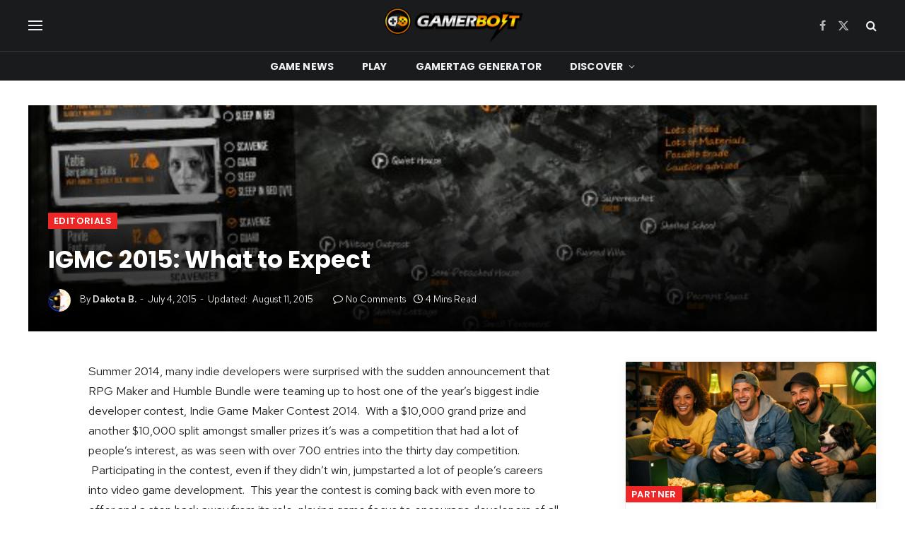

--- FILE ---
content_type: text/html; charset=UTF-8
request_url: https://www.gamerbolt.com/igmc-2015-what-to-expect/
body_size: 21135
content:

<!DOCTYPE html>
<html lang="en-US" class="s-light site-s-light">

<head>

	<meta charset="UTF-8" />
	<meta name="viewport" content="width=device-width, initial-scale=1" />
	<meta name='robots' content='index, follow, max-image-preview:large, max-snippet:-1, max-video-preview:-1' />

	<!-- This site is optimized with the Yoast SEO Premium plugin v21.7 (Yoast SEO v21.7) - https://yoast.com/wordpress/plugins/seo/ -->
	<title>IGMC 2015: What to Expect - GamerBolt</title><link rel="preload" as="font" href="https://www.gamerbolt.com/wp-content/themes/smart-mag/css/icons/fonts/ts-icons.woff2?v2.7" type="font/woff2" crossorigin="anonymous" />
	<meta name="description" content="Summer 2014, many indie developers were surprised with the sudden announcement that RPG Maker and Humble Bundle were teaming up to host one of the year’s" />
	<link rel="canonical" href="https://www.gamerbolt.com/igmc-2015-what-to-expect/" />
	<meta property="og:locale" content="en_US" />
	<meta property="og:type" content="article" />
	<meta property="og:title" content="IGMC 2015: What to Expect" />
	<meta property="og:description" content="Summer 2014, many indie developers were surprised with the sudden announcement that RPG Maker and Humble Bundle were teaming up to host one of the year’s" />
	<meta property="og:url" content="https://www.gamerbolt.com/igmc-2015-what-to-expect/" />
	<meta property="og:site_name" content="GamerBolt – Level Up with Playable Games &amp; Trusted Gaming Content" />
	<meta property="article:author" content="https://www.facebook.com/dakota.barrett.71" />
	<meta property="article:published_time" content="2015-07-04T23:56:40+00:00" />
	<meta property="article:modified_time" content="2015-08-11T22:07:51+00:00" />
	<meta property="og:image" content="https://www.gamerbolt.com/wp-content/uploads/2015/07/2734712-thiswarofmine3.jpg" />
	<meta property="og:image:width" content="1920" />
	<meta property="og:image:height" content="1080" />
	<meta property="og:image:type" content="image/jpeg" />
	<meta name="author" content="Dakota B." />
	<meta name="twitter:card" content="summary_large_image" />
	<meta name="twitter:creator" content="@https://twitter.com/LivingDreamEnt" />
	<meta name="twitter:label1" content="Written by" />
	<meta name="twitter:data1" content="Dakota B." />
	<meta name="twitter:label2" content="Est. reading time" />
	<meta name="twitter:data2" content="3 minutes" />
	<script type="application/ld+json" class="yoast-schema-graph">{"@context":"https://schema.org","@graph":[{"@type":"WebPage","@id":"https://www.gamerbolt.com/igmc-2015-what-to-expect/","url":"https://www.gamerbolt.com/igmc-2015-what-to-expect/","name":"IGMC 2015: What to Expect - GamerBolt","isPartOf":{"@id":"https://www.gamerbolt.com/#website"},"primaryImageOfPage":{"@id":"https://www.gamerbolt.com/igmc-2015-what-to-expect/#primaryimage"},"image":{"@id":"https://www.gamerbolt.com/igmc-2015-what-to-expect/#primaryimage"},"thumbnailUrl":"https://www.gamerbolt.com/wp-content/uploads/2015/07/2734712-thiswarofmine3.jpg","datePublished":"2015-07-04T23:56:40+00:00","dateModified":"2015-08-11T22:07:51+00:00","author":{"@id":"https://www.gamerbolt.com/#/schema/person/f30d7b39a5cf3577c41d036ae3473685"},"description":"Summer 2014, many indie developers were surprised with the sudden announcement that RPG Maker and Humble Bundle were teaming up to host one of the year’s","breadcrumb":{"@id":"https://www.gamerbolt.com/igmc-2015-what-to-expect/#breadcrumb"},"inLanguage":"en-US","potentialAction":[{"@type":"ReadAction","target":["https://www.gamerbolt.com/igmc-2015-what-to-expect/"]}]},{"@type":"ImageObject","inLanguage":"en-US","@id":"https://www.gamerbolt.com/igmc-2015-what-to-expect/#primaryimage","url":"https://www.gamerbolt.com/wp-content/uploads/2015/07/2734712-thiswarofmine3.jpg","contentUrl":"https://www.gamerbolt.com/wp-content/uploads/2015/07/2734712-thiswarofmine3.jpg","width":1920,"height":1080},{"@type":"BreadcrumbList","@id":"https://www.gamerbolt.com/igmc-2015-what-to-expect/#breadcrumb","itemListElement":[{"@type":"ListItem","position":1,"name":"Home","item":"https://www.gamerbolt.com/"},{"@type":"ListItem","position":2,"name":"Blog","item":"https://www.gamerbolt.com/blog-2/"},{"@type":"ListItem","position":3,"name":"IGMC 2015: What to Expect"}]},{"@type":"WebSite","@id":"https://www.gamerbolt.com/#website","url":"https://www.gamerbolt.com/","name":"GamerBolt – Level Up with Playable Games &amp; Trusted Gaming Content","description":"Play free games, read expert reviews, and stay updated with trusted gaming news on GamerBolt.","potentialAction":[{"@type":"SearchAction","target":{"@type":"EntryPoint","urlTemplate":"https://www.gamerbolt.com/?s={search_term_string}"},"query-input":"required name=search_term_string"}],"inLanguage":"en-US"},{"@type":"Person","@id":"https://www.gamerbolt.com/#/schema/person/f30d7b39a5cf3577c41d036ae3473685","name":"Dakota B.","image":{"@type":"ImageObject","inLanguage":"en-US","@id":"https://www.gamerbolt.com/#/schema/person/image/","url":"https://www.gamerbolt.com/wp-content/uploads/2023/11/114293271_112507537212227_5777146114540724188_n-96x96.jpg","contentUrl":"https://www.gamerbolt.com/wp-content/uploads/2023/11/114293271_112507537212227_5777146114540724188_n-96x96.jpg","caption":"Dakota B."},"description":"Dakota Barrett is an indie game developer and journalist. His goals are to create high quality experiences and supports those that do as well.","sameAs":["https://www.facebook.com/dakota.barrett.71","https://twitter.com/https://twitter.com/LivingDreamEnt"],"url":"https://www.gamerbolt.com/author/dakota-barrett/"}]}</script>
	<!-- / Yoast SEO Premium plugin. -->


<link rel='dns-prefetch' href='//www.googletagmanager.com' />
<link rel='dns-prefetch' href='//cdnjs.cloudflare.com' />
<link rel='dns-prefetch' href='//use.fontawesome.com' />
<link rel='dns-prefetch' href='//fonts.googleapis.com' />
<link rel="alternate" type="application/rss+xml" title="GamerBolt – Level Up with Playable Games &amp; Trusted Gaming Content &raquo; Feed" href="https://www.gamerbolt.com/feed/" />
<link rel="alternate" type="application/rss+xml" title="GamerBolt – Level Up with Playable Games &amp; Trusted Gaming Content &raquo; Comments Feed" href="https://www.gamerbolt.com/comments/feed/" />
<link rel="alternate" title="oEmbed (JSON)" type="application/json+oembed" href="https://www.gamerbolt.com/wp-json/oembed/1.0/embed?url=https%3A%2F%2Fwww.gamerbolt.com%2Figmc-2015-what-to-expect%2F" />
<link rel="alternate" title="oEmbed (XML)" type="text/xml+oembed" href="https://www.gamerbolt.com/wp-json/oembed/1.0/embed?url=https%3A%2F%2Fwww.gamerbolt.com%2Figmc-2015-what-to-expect%2F&#038;format=xml" />
<style id='wp-img-auto-sizes-contain-inline-css' type='text/css'>
img:is([sizes=auto i],[sizes^="auto," i]){contain-intrinsic-size:3000px 1500px}
/*# sourceURL=wp-img-auto-sizes-contain-inline-css */
</style>
<link rel='stylesheet' id='formidable-css' href='https://www.gamerbolt.com/wp-content/plugins/formidable/css/formidableforms.css?ver=841055' type='text/css' media='all' />
<style id='wp-emoji-styles-inline-css' type='text/css'>

	img.wp-smiley, img.emoji {
		display: inline !important;
		border: none !important;
		box-shadow: none !important;
		height: 1em !important;
		width: 1em !important;
		margin: 0 0.07em !important;
		vertical-align: -0.1em !important;
		background: none !important;
		padding: 0 !important;
	}
/*# sourceURL=wp-emoji-styles-inline-css */
</style>
<link rel='stylesheet' id='wp-block-library-css' href='https://www.gamerbolt.com/wp-includes/css/dist/block-library/style.min.css?ver=6.9' type='text/css' media='all' />
<style id='wp-block-heading-inline-css' type='text/css'>
h1:where(.wp-block-heading).has-background,h2:where(.wp-block-heading).has-background,h3:where(.wp-block-heading).has-background,h4:where(.wp-block-heading).has-background,h5:where(.wp-block-heading).has-background,h6:where(.wp-block-heading).has-background{padding:1.25em 2.375em}h1.has-text-align-left[style*=writing-mode]:where([style*=vertical-lr]),h1.has-text-align-right[style*=writing-mode]:where([style*=vertical-rl]),h2.has-text-align-left[style*=writing-mode]:where([style*=vertical-lr]),h2.has-text-align-right[style*=writing-mode]:where([style*=vertical-rl]),h3.has-text-align-left[style*=writing-mode]:where([style*=vertical-lr]),h3.has-text-align-right[style*=writing-mode]:where([style*=vertical-rl]),h4.has-text-align-left[style*=writing-mode]:where([style*=vertical-lr]),h4.has-text-align-right[style*=writing-mode]:where([style*=vertical-rl]),h5.has-text-align-left[style*=writing-mode]:where([style*=vertical-lr]),h5.has-text-align-right[style*=writing-mode]:where([style*=vertical-rl]),h6.has-text-align-left[style*=writing-mode]:where([style*=vertical-lr]),h6.has-text-align-right[style*=writing-mode]:where([style*=vertical-rl]){rotate:180deg}
/*# sourceURL=https://www.gamerbolt.com/wp-includes/blocks/heading/style.min.css */
</style>
<style id='wp-block-paragraph-inline-css' type='text/css'>
.is-small-text{font-size:.875em}.is-regular-text{font-size:1em}.is-large-text{font-size:2.25em}.is-larger-text{font-size:3em}.has-drop-cap:not(:focus):first-letter{float:left;font-size:8.4em;font-style:normal;font-weight:100;line-height:.68;margin:.05em .1em 0 0;text-transform:uppercase}body.rtl .has-drop-cap:not(:focus):first-letter{float:none;margin-left:.1em}p.has-drop-cap.has-background{overflow:hidden}:root :where(p.has-background){padding:1.25em 2.375em}:where(p.has-text-color:not(.has-link-color)) a{color:inherit}p.has-text-align-left[style*="writing-mode:vertical-lr"],p.has-text-align-right[style*="writing-mode:vertical-rl"]{rotate:180deg}
/*# sourceURL=https://www.gamerbolt.com/wp-includes/blocks/paragraph/style.min.css */
</style>
<style id='global-styles-inline-css' type='text/css'>
:root{--wp--preset--aspect-ratio--square: 1;--wp--preset--aspect-ratio--4-3: 4/3;--wp--preset--aspect-ratio--3-4: 3/4;--wp--preset--aspect-ratio--3-2: 3/2;--wp--preset--aspect-ratio--2-3: 2/3;--wp--preset--aspect-ratio--16-9: 16/9;--wp--preset--aspect-ratio--9-16: 9/16;--wp--preset--color--black: #000000;--wp--preset--color--cyan-bluish-gray: #abb8c3;--wp--preset--color--white: #ffffff;--wp--preset--color--pale-pink: #f78da7;--wp--preset--color--vivid-red: #cf2e2e;--wp--preset--color--luminous-vivid-orange: #ff6900;--wp--preset--color--luminous-vivid-amber: #fcb900;--wp--preset--color--light-green-cyan: #7bdcb5;--wp--preset--color--vivid-green-cyan: #00d084;--wp--preset--color--pale-cyan-blue: #8ed1fc;--wp--preset--color--vivid-cyan-blue: #0693e3;--wp--preset--color--vivid-purple: #9b51e0;--wp--preset--gradient--vivid-cyan-blue-to-vivid-purple: linear-gradient(135deg,rgb(6,147,227) 0%,rgb(155,81,224) 100%);--wp--preset--gradient--light-green-cyan-to-vivid-green-cyan: linear-gradient(135deg,rgb(122,220,180) 0%,rgb(0,208,130) 100%);--wp--preset--gradient--luminous-vivid-amber-to-luminous-vivid-orange: linear-gradient(135deg,rgb(252,185,0) 0%,rgb(255,105,0) 100%);--wp--preset--gradient--luminous-vivid-orange-to-vivid-red: linear-gradient(135deg,rgb(255,105,0) 0%,rgb(207,46,46) 100%);--wp--preset--gradient--very-light-gray-to-cyan-bluish-gray: linear-gradient(135deg,rgb(238,238,238) 0%,rgb(169,184,195) 100%);--wp--preset--gradient--cool-to-warm-spectrum: linear-gradient(135deg,rgb(74,234,220) 0%,rgb(151,120,209) 20%,rgb(207,42,186) 40%,rgb(238,44,130) 60%,rgb(251,105,98) 80%,rgb(254,248,76) 100%);--wp--preset--gradient--blush-light-purple: linear-gradient(135deg,rgb(255,206,236) 0%,rgb(152,150,240) 100%);--wp--preset--gradient--blush-bordeaux: linear-gradient(135deg,rgb(254,205,165) 0%,rgb(254,45,45) 50%,rgb(107,0,62) 100%);--wp--preset--gradient--luminous-dusk: linear-gradient(135deg,rgb(255,203,112) 0%,rgb(199,81,192) 50%,rgb(65,88,208) 100%);--wp--preset--gradient--pale-ocean: linear-gradient(135deg,rgb(255,245,203) 0%,rgb(182,227,212) 50%,rgb(51,167,181) 100%);--wp--preset--gradient--electric-grass: linear-gradient(135deg,rgb(202,248,128) 0%,rgb(113,206,126) 100%);--wp--preset--gradient--midnight: linear-gradient(135deg,rgb(2,3,129) 0%,rgb(40,116,252) 100%);--wp--preset--font-size--small: 13px;--wp--preset--font-size--medium: 20px;--wp--preset--font-size--large: 36px;--wp--preset--font-size--x-large: 42px;--wp--preset--spacing--20: 0.44rem;--wp--preset--spacing--30: 0.67rem;--wp--preset--spacing--40: 1rem;--wp--preset--spacing--50: 1.5rem;--wp--preset--spacing--60: 2.25rem;--wp--preset--spacing--70: 3.38rem;--wp--preset--spacing--80: 5.06rem;--wp--preset--shadow--natural: 6px 6px 9px rgba(0, 0, 0, 0.2);--wp--preset--shadow--deep: 12px 12px 50px rgba(0, 0, 0, 0.4);--wp--preset--shadow--sharp: 6px 6px 0px rgba(0, 0, 0, 0.2);--wp--preset--shadow--outlined: 6px 6px 0px -3px rgb(255, 255, 255), 6px 6px rgb(0, 0, 0);--wp--preset--shadow--crisp: 6px 6px 0px rgb(0, 0, 0);}:where(.is-layout-flex){gap: 0.5em;}:where(.is-layout-grid){gap: 0.5em;}body .is-layout-flex{display: flex;}.is-layout-flex{flex-wrap: wrap;align-items: center;}.is-layout-flex > :is(*, div){margin: 0;}body .is-layout-grid{display: grid;}.is-layout-grid > :is(*, div){margin: 0;}:where(.wp-block-columns.is-layout-flex){gap: 2em;}:where(.wp-block-columns.is-layout-grid){gap: 2em;}:where(.wp-block-post-template.is-layout-flex){gap: 1.25em;}:where(.wp-block-post-template.is-layout-grid){gap: 1.25em;}.has-black-color{color: var(--wp--preset--color--black) !important;}.has-cyan-bluish-gray-color{color: var(--wp--preset--color--cyan-bluish-gray) !important;}.has-white-color{color: var(--wp--preset--color--white) !important;}.has-pale-pink-color{color: var(--wp--preset--color--pale-pink) !important;}.has-vivid-red-color{color: var(--wp--preset--color--vivid-red) !important;}.has-luminous-vivid-orange-color{color: var(--wp--preset--color--luminous-vivid-orange) !important;}.has-luminous-vivid-amber-color{color: var(--wp--preset--color--luminous-vivid-amber) !important;}.has-light-green-cyan-color{color: var(--wp--preset--color--light-green-cyan) !important;}.has-vivid-green-cyan-color{color: var(--wp--preset--color--vivid-green-cyan) !important;}.has-pale-cyan-blue-color{color: var(--wp--preset--color--pale-cyan-blue) !important;}.has-vivid-cyan-blue-color{color: var(--wp--preset--color--vivid-cyan-blue) !important;}.has-vivid-purple-color{color: var(--wp--preset--color--vivid-purple) !important;}.has-black-background-color{background-color: var(--wp--preset--color--black) !important;}.has-cyan-bluish-gray-background-color{background-color: var(--wp--preset--color--cyan-bluish-gray) !important;}.has-white-background-color{background-color: var(--wp--preset--color--white) !important;}.has-pale-pink-background-color{background-color: var(--wp--preset--color--pale-pink) !important;}.has-vivid-red-background-color{background-color: var(--wp--preset--color--vivid-red) !important;}.has-luminous-vivid-orange-background-color{background-color: var(--wp--preset--color--luminous-vivid-orange) !important;}.has-luminous-vivid-amber-background-color{background-color: var(--wp--preset--color--luminous-vivid-amber) !important;}.has-light-green-cyan-background-color{background-color: var(--wp--preset--color--light-green-cyan) !important;}.has-vivid-green-cyan-background-color{background-color: var(--wp--preset--color--vivid-green-cyan) !important;}.has-pale-cyan-blue-background-color{background-color: var(--wp--preset--color--pale-cyan-blue) !important;}.has-vivid-cyan-blue-background-color{background-color: var(--wp--preset--color--vivid-cyan-blue) !important;}.has-vivid-purple-background-color{background-color: var(--wp--preset--color--vivid-purple) !important;}.has-black-border-color{border-color: var(--wp--preset--color--black) !important;}.has-cyan-bluish-gray-border-color{border-color: var(--wp--preset--color--cyan-bluish-gray) !important;}.has-white-border-color{border-color: var(--wp--preset--color--white) !important;}.has-pale-pink-border-color{border-color: var(--wp--preset--color--pale-pink) !important;}.has-vivid-red-border-color{border-color: var(--wp--preset--color--vivid-red) !important;}.has-luminous-vivid-orange-border-color{border-color: var(--wp--preset--color--luminous-vivid-orange) !important;}.has-luminous-vivid-amber-border-color{border-color: var(--wp--preset--color--luminous-vivid-amber) !important;}.has-light-green-cyan-border-color{border-color: var(--wp--preset--color--light-green-cyan) !important;}.has-vivid-green-cyan-border-color{border-color: var(--wp--preset--color--vivid-green-cyan) !important;}.has-pale-cyan-blue-border-color{border-color: var(--wp--preset--color--pale-cyan-blue) !important;}.has-vivid-cyan-blue-border-color{border-color: var(--wp--preset--color--vivid-cyan-blue) !important;}.has-vivid-purple-border-color{border-color: var(--wp--preset--color--vivid-purple) !important;}.has-vivid-cyan-blue-to-vivid-purple-gradient-background{background: var(--wp--preset--gradient--vivid-cyan-blue-to-vivid-purple) !important;}.has-light-green-cyan-to-vivid-green-cyan-gradient-background{background: var(--wp--preset--gradient--light-green-cyan-to-vivid-green-cyan) !important;}.has-luminous-vivid-amber-to-luminous-vivid-orange-gradient-background{background: var(--wp--preset--gradient--luminous-vivid-amber-to-luminous-vivid-orange) !important;}.has-luminous-vivid-orange-to-vivid-red-gradient-background{background: var(--wp--preset--gradient--luminous-vivid-orange-to-vivid-red) !important;}.has-very-light-gray-to-cyan-bluish-gray-gradient-background{background: var(--wp--preset--gradient--very-light-gray-to-cyan-bluish-gray) !important;}.has-cool-to-warm-spectrum-gradient-background{background: var(--wp--preset--gradient--cool-to-warm-spectrum) !important;}.has-blush-light-purple-gradient-background{background: var(--wp--preset--gradient--blush-light-purple) !important;}.has-blush-bordeaux-gradient-background{background: var(--wp--preset--gradient--blush-bordeaux) !important;}.has-luminous-dusk-gradient-background{background: var(--wp--preset--gradient--luminous-dusk) !important;}.has-pale-ocean-gradient-background{background: var(--wp--preset--gradient--pale-ocean) !important;}.has-electric-grass-gradient-background{background: var(--wp--preset--gradient--electric-grass) !important;}.has-midnight-gradient-background{background: var(--wp--preset--gradient--midnight) !important;}.has-small-font-size{font-size: var(--wp--preset--font-size--small) !important;}.has-medium-font-size{font-size: var(--wp--preset--font-size--medium) !important;}.has-large-font-size{font-size: var(--wp--preset--font-size--large) !important;}.has-x-large-font-size{font-size: var(--wp--preset--font-size--x-large) !important;}
/*# sourceURL=global-styles-inline-css */
</style>

<style id='classic-theme-styles-inline-css' type='text/css'>
/*! This file is auto-generated */
.wp-block-button__link{color:#fff;background-color:#32373c;border-radius:9999px;box-shadow:none;text-decoration:none;padding:calc(.667em + 2px) calc(1.333em + 2px);font-size:1.125em}.wp-block-file__button{background:#32373c;color:#fff;text-decoration:none}
/*# sourceURL=/wp-includes/css/classic-themes.min.css */
</style>
<link rel='stylesheet' id='mpp_gutenberg-css' href='https://www.gamerbolt.com/wp-content/plugins/metronet-profile-picture/dist/blocks.style.build.css?ver=2.6.3' type='text/css' media='all' />
<style id='font-awesome-svg-styles-default-inline-css' type='text/css'>
.svg-inline--fa {
  display: inline-block;
  height: 1em;
  overflow: visible;
  vertical-align: -.125em;
}
/*# sourceURL=font-awesome-svg-styles-default-inline-css */
</style>
<link rel='stylesheet' id='font-awesome-svg-styles-css' href='https://www.gamerbolt.com/wp-content/uploads/font-awesome/v7.1.0/css/svg-with-js.css' type='text/css' media='all' />
<style id='font-awesome-svg-styles-inline-css' type='text/css'>
   .wp-block-font-awesome-icon svg::before,
   .wp-rich-text-font-awesome-icon svg::before {content: unset;}
/*# sourceURL=font-awesome-svg-styles-inline-css */
</style>
<link rel='stylesheet' id='contact-form-7-css' href='https://www.gamerbolt.com/wp-content/plugins/contact-form-7/includes/css/styles.css?ver=6.1' type='text/css' media='all' />
<link rel='stylesheet' id='wpjoli-joli-tocv2-styles-css' href='https://www.gamerbolt.com/wp-content/plugins/joli-table-of-contents-pro/assets/public/css/wpjoli-joli-table-of-contents.min.css?ver=2.7.0' type='text/css' media='all' />
<link rel='stylesheet' id='wpjoli-joli-tocv2-theme-modern-css' href='https://www.gamerbolt.com/wp-content/plugins/joli-table-of-contents-pro/assets/public/css/themes/modern.min.css?ver=2.7.0' type='text/css' media='all' />
<link rel='stylesheet' id='fontawesome-css' href='https://cdnjs.cloudflare.com/ajax/libs/font-awesome/4.0.0/css/font-awesome.min.css?ver=6.9' type='text/css' media='all' />
<link rel='stylesheet' id='custom-css-css' href='https://www.gamerbolt.com/wp-content/plugins/stylishnamegenerator/css/stylish.css?ver=6.9' type='text/css' media='all' />
<link rel='stylesheet' id='parent-style-css' href='https://www.gamerbolt.com/wp-content/themes/smart-mag/style.css?ver=6.9' type='text/css' media='all' />
<link rel='stylesheet' id='child-style-css' href='https://www.gamerbolt.com/wp-content/themes/smart-mag-child/style.css?ver=6.9' type='text/css' media='all' />
<link rel='stylesheet' id='font-awesome-official-css' href='https://use.fontawesome.com/releases/v7.1.0/css/all.css' type='text/css' media='all' integrity="sha384-YgSbYtJcfPnMV/aJ0UdQk84ctht/ckX0MrfQwxOhw43RMBw2WSaDSMVh4gQwLdE4" crossorigin="anonymous" />
<link rel='stylesheet' id='smartmag-core-css' href='https://www.gamerbolt.com/wp-content/themes/smart-mag/style.css?ver=10.3.0' type='text/css' media='all' />
<style id='smartmag-core-inline-css' type='text/css'>
:root { --c-main: #ef2626;
--c-main-rgb: 239,38,38;
--text-font: "Red Hat Text", system-ui, -apple-system, "Segoe UI", Arial, sans-serif;
--body-font: "Red Hat Text", system-ui, -apple-system, "Segoe UI", Arial, sans-serif;
--title-font: "Poppins", system-ui, -apple-system, "Segoe UI", Arial, sans-serif;
--h-font: "Poppins", system-ui, -apple-system, "Segoe UI", Arial, sans-serif;
--text-h-font: var(--h-font);
--title-size-s: 16px;
--title-size-n: 17px;
--title-size-m: 18px;
--title-fw-semi: 700;
--c-post-meta: #5e5e5e; }
.smart-head-main .smart-head-mid { --head-h: 72px; }
.s-dark .smart-head-main .smart-head-mid,
.smart-head-main .s-dark.smart-head-mid { background-color: #1a1b1d; }
.smart-head-main .smart-head-mid { border-top-width: 0px; }
.smart-head-main .smart-head-bot { --head-h: 42px; background-color: #1a1b1d; border-top-width: 1px; }
.s-dark .smart-head-main .smart-head-bot,
.smart-head-main .s-dark.smart-head-bot { border-top-color: #383838; }
.smart-head-main .smart-head-bot { border-bottom-width: 0px; }
.s-dark .smart-head-main .smart-head-bot,
.smart-head-main .s-dark.smart-head-bot { border-bottom-color: #383838; }
.navigation { font-family: "Poppins", system-ui, -apple-system, "Segoe UI", Arial, sans-serif; }
.navigation-main .menu > li > a { font-size: 14px; font-weight: bold; text-transform: uppercase; letter-spacing: .01em; }
.navigation-main .menu > li li a { font-size: 13px; }
.navigation-main { --nav-items-space: 20px; }
.nav-hov-b .menu > li > a:before { border-width: 3px; }
.s-dark .navigation { --c-nav-blip: #bababa; --c-nav-hov-bg: rgba(239,239,239,0); }
.smart-head-mobile .smart-head-mid > .inner { padding-bottom: 10px; }
.mobile-menu { font-family: "Poppins", system-ui, -apple-system, "Segoe UI", Arial, sans-serif; font-weight: 600; }
.s-dark .smart-head-main .spc-social,
.smart-head-main .s-dark .spc-social { --c-spc-social: #b2b2b2; }
.smart-head-main .spc-social { --spc-social-fs: 16px; --spc-social-space: 5px; }
.smart-head-main .hamburger-icon { --line-weight: 2px; }
.smart-head-main .offcanvas-toggle { --item-mr: 25px; }
.smart-head .ts-button1 { font-weight: bold; line-height: .8; letter-spacing: 0.08em; }
.upper-footer .block-head { --space-below: 35px; --line-weight: 3px; --c-border: #0a0a0a; }
.post-meta .meta-item, .post-meta .text-in { font-size: 13px; }
.post-meta .post-cat > a { font-family: "Poppins", system-ui, -apple-system, "Segoe UI", Arial, sans-serif; font-weight: 600; }
.s-light .block-wrap.s-dark { --c-post-meta: var(--c-contrast-450); }
.s-dark, .s-light .block-wrap.s-dark { --c-post-meta: #e0e0e0; }
.post-meta { --p-meta-sep: "-"; --p-meta-sep-pad: 5px; }
.post-meta .meta-item:before { transform: scale(0.85); }
.l-post { --media-radius: 1px; }
.cat-labels .category { font-family: "Poppins", system-ui, -apple-system, "Segoe UI", Arial, sans-serif; font-size: 13px; font-weight: 600; font-style: normal; text-transform: uppercase; line-height: 1.8; }
.block-head .heading { font-family: "Poppins", system-ui, -apple-system, "Segoe UI", Arial, sans-serif; }
.block-head-c .heading { font-size: 20px; }
.block-head-c { --line-weight: 3px; }
.block-head-c2 { --line-weight: 3px; }
.block-head-e1 .heading { font-size: 20px; }
.single-featured .featured, .the-post-header .featured { border-radius: 0px; --media-radius: 0px; overflow: hidden; }
.single .featured .image-link { padding-bottom: initial; height: 100px; }
.site-s-light .entry-content { color: #212121; }
.s-dark .entry-content { color: #efefef; }
.post-share-float .service { margin-bottom: 6px; font-size: 16px; }
.s-head-large .post-title { font-size: 39px; }
.category .feat-grid { --grid-gap: 10px; --main-ratio: 3; }
@media (min-width: 941px) and (max-width: 1200px) { .navigation-main .menu > li > a { font-size: calc(10px + (14px - 10px) * .7); } }
@media (min-width: 768px) and (max-width: 940px) { .single .featured .image-link { padding-bottom: initial; } }
@media (max-width: 767px) { .single .featured .image-link { padding-bottom: initial; }
.s-head-large .post-title { font-size: 32px; } }


/*# sourceURL=smartmag-core-inline-css */
</style>
<link rel='stylesheet' id='smartmag-magnific-popup-css' href='https://www.gamerbolt.com/wp-content/themes/smart-mag/css/lightbox.css?ver=10.3.0' type='text/css' media='all' />
<link rel='stylesheet' id='smartmag-icons-css' href='https://www.gamerbolt.com/wp-content/themes/smart-mag/css/icons/icons.css?ver=10.3.0' type='text/css' media='all' />
<link rel='stylesheet' id='smartmag-gfonts-custom-css' href='https://fonts.googleapis.com/css?family=Red+Hat+Text%3A400%2C500%2C600%2C700%7CPoppins%3A400%2C500%2C600%2C700&#038;display=swap' type='text/css' media='all' />
<link rel='stylesheet' id='font-awesome-official-v4shim-css' href='https://use.fontawesome.com/releases/v7.1.0/css/v4-shims.css' type='text/css' media='all' integrity="sha384-x7gY7KtJtebXMA+u0+29uPlUOz4p7j98RqgzQi1GfRXoi2lLDwinWvWfqWmlDB/i" crossorigin="anonymous" />
<link rel='stylesheet' id='jquery.lightbox.min.css-css' href='https://www.gamerbolt.com/wp-content/plugins/wp-jquery-lightbox/lightboxes/wp-jquery-lightbox/styles/lightbox.min.css?ver=1768691728' type='text/css' media='all' />
<link rel='stylesheet' id='jqlb-overrides-css' href='https://www.gamerbolt.com/wp-content/plugins/wp-jquery-lightbox/lightboxes/wp-jquery-lightbox/styles/overrides.css?ver=1768691728' type='text/css' media='all' />
<style id='jqlb-overrides-inline-css' type='text/css'>

			#outerImageContainer {
				box-shadow: 0 0 4px 2px rgba(0,0,0,.2);
			}
			#imageContainer{
				padding: 6px;
			}
			#imageDataContainer {
				box-shadow: 0 -4px 0 0 #fff, 0 0 4px 2px rgba(0,0,0,.1);
				z-index: auto;
			}
			#prevArrow,
			#nextArrow{
				background-color: rgba(255,255,255,.7;
				color: #000000;
			}
/*# sourceURL=jqlb-overrides-inline-css */
</style>
<script type="text/javascript" id="smartmag-lazy-inline-js-after">
/* <![CDATA[ */
/**
 * @copyright ThemeSphere
 * @preserve
 */
var BunyadLazy={};BunyadLazy.load=function(){function a(e,n){var t={};e.dataset.bgset&&e.dataset.sizes?(t.sizes=e.dataset.sizes,t.srcset=e.dataset.bgset):t.src=e.dataset.bgsrc,function(t){var a=t.dataset.ratio;if(0<a){const e=t.parentElement;if(e.classList.contains("media-ratio")){const n=e.style;n.getPropertyValue("--a-ratio")||(n.paddingBottom=100/a+"%")}}}(e);var a,o=document.createElement("img");for(a in o.onload=function(){var t="url('"+(o.currentSrc||o.src)+"')",a=e.style;a.backgroundImage!==t&&requestAnimationFrame(()=>{a.backgroundImage=t,n&&n()}),o.onload=null,o.onerror=null,o=null},o.onerror=o.onload,t)o.setAttribute(a,t[a]);o&&o.complete&&0<o.naturalWidth&&o.onload&&o.onload()}function e(t){t.dataset.loaded||a(t,()=>{document.dispatchEvent(new Event("lazyloaded")),t.dataset.loaded=1})}function n(t){"complete"===document.readyState?t():window.addEventListener("load",t)}return{initEarly:function(){var t,a=()=>{document.querySelectorAll(".img.bg-cover:not(.lazyload)").forEach(e)};"complete"!==document.readyState?(t=setInterval(a,150),n(()=>{a(),clearInterval(t)})):a()},callOnLoad:n,initBgImages:function(t){t&&n(()=>{document.querySelectorAll(".img.bg-cover").forEach(e)})},bgLoad:a}}(),BunyadLazy.load.initEarly();
//# sourceURL=smartmag-lazy-inline-js-after
/* ]]> */
</script>
<script type="text/javascript" src="https://www.gamerbolt.com/wp-includes/js/jquery/jquery.min.js?ver=3.7.1" id="jquery-core-js"></script>
<script type="text/javascript" src="https://www.gamerbolt.com/wp-includes/js/jquery/jquery-migrate.min.js?ver=3.4.1" id="jquery-migrate-js"></script>
<script type="text/javascript" id="seo-automated-link-building-js-extra">
/* <![CDATA[ */
var seoAutomatedLinkBuilding = {"ajaxUrl":"https://www.gamerbolt.com/wp-admin/admin-ajax.php"};
//# sourceURL=seo-automated-link-building-js-extra
/* ]]> */
</script>
<script type="text/javascript" src="https://www.gamerbolt.com/wp-content/plugins/seo-automated-link-building/js/seo-automated-link-building.js?ver=6.9" id="seo-automated-link-building-js"></script>

<!-- Google tag (gtag.js) snippet added by Site Kit -->

<!-- Google Analytics snippet added by Site Kit -->
<script type="text/javascript" src="https://www.googletagmanager.com/gtag/js?id=GT-PJ5LQQ5" id="google_gtagjs-js" async></script>
<script type="text/javascript" id="google_gtagjs-js-after">
/* <![CDATA[ */
window.dataLayer = window.dataLayer || [];function gtag(){dataLayer.push(arguments);}
gtag("set","linker",{"domains":["www.gamerbolt.com"]});
gtag("js", new Date());
gtag("set", "developer_id.dZTNiMT", true);
gtag("config", "GT-PJ5LQQ5");
//# sourceURL=google_gtagjs-js-after
/* ]]> */
</script>

<!-- End Google tag (gtag.js) snippet added by Site Kit -->
<link rel="https://api.w.org/" href="https://www.gamerbolt.com/wp-json/" /><link rel="alternate" title="JSON" type="application/json" href="https://www.gamerbolt.com/wp-json/wp/v2/posts/2667" /><link rel="EditURI" type="application/rsd+xml" title="RSD" href="https://www.gamerbolt.com/xmlrpc.php?rsd" />
<meta name="generator" content="WordPress 6.9" />
<link rel='shortlink' href='https://www.gamerbolt.com/?p=2667' />

		<!-- GA Google Analytics @ https://m0n.co/ga -->
		<script>
			(function(i,s,o,g,r,a,m){i['GoogleAnalyticsObject']=r;i[r]=i[r]||function(){
			(i[r].q=i[r].q||[]).push(arguments)},i[r].l=1*new Date();a=s.createElement(o),
			m=s.getElementsByTagName(o)[0];a.async=1;a.src=g;m.parentNode.insertBefore(a,m)
			})(window,document,'script','https://www.google-analytics.com/analytics.js','ga');
			ga('create', 'UA-46793419-2', 'auto');
			ga('send', 'pageview');
		</script>

	<meta name="generator" content="Site Kit by Google 1.152.1" />		<script type="text/javascript" async defer data-pin-color=""  data-pin-height="28"  data-pin-hover="true"
			src="https://www.gamerbolt.com/wp-content/plugins/pinterest-pin-it-button-on-image-hover-and-post/js/pinit.js"></script>
		
		<script>
		var BunyadSchemeKey = 'bunyad-scheme';
		(() => {
			const d = document.documentElement;
			const c = d.classList;
			var scheme = localStorage.getItem(BunyadSchemeKey);
			
			if (scheme) {
				d.dataset.origClass = c;
				scheme === 'dark' ? c.remove('s-light', 'site-s-light') : c.remove('s-dark', 'site-s-dark');
				c.add('site-s-' + scheme, 's-' + scheme);
			}
		})();
		</script>
		<meta name="generator" content="Elementor 3.30.4; features: additional_custom_breakpoints; settings: css_print_method-external, google_font-enabled, font_display-swap">
			<style>
				.e-con.e-parent:nth-of-type(n+4):not(.e-lazyloaded):not(.e-no-lazyload),
				.e-con.e-parent:nth-of-type(n+4):not(.e-lazyloaded):not(.e-no-lazyload) * {
					background-image: none !important;
				}
				@media screen and (max-height: 1024px) {
					.e-con.e-parent:nth-of-type(n+3):not(.e-lazyloaded):not(.e-no-lazyload),
					.e-con.e-parent:nth-of-type(n+3):not(.e-lazyloaded):not(.e-no-lazyload) * {
						background-image: none !important;
					}
				}
				@media screen and (max-height: 640px) {
					.e-con.e-parent:nth-of-type(n+2):not(.e-lazyloaded):not(.e-no-lazyload),
					.e-con.e-parent:nth-of-type(n+2):not(.e-lazyloaded):not(.e-no-lazyload) * {
						background-image: none !important;
					}
				}
			</style>
			<style type="text/css">.saboxplugin-wrap{-webkit-box-sizing:border-box;-moz-box-sizing:border-box;-ms-box-sizing:border-box;box-sizing:border-box;border:1px solid #eee;width:100%;clear:both;display:block;overflow:hidden;word-wrap:break-word;position:relative}.saboxplugin-wrap .saboxplugin-gravatar{float:left;padding:0 20px 20px 20px}.saboxplugin-wrap .saboxplugin-gravatar img{max-width:100px;height:auto;border-radius:0;}.saboxplugin-wrap .saboxplugin-authorname{font-size:18px;line-height:1;margin:20px 0 0 20px;display:block}.saboxplugin-wrap .saboxplugin-authorname a{text-decoration:none}.saboxplugin-wrap .saboxplugin-authorname a:focus{outline:0}.saboxplugin-wrap .saboxplugin-desc{display:block;margin:5px 20px}.saboxplugin-wrap .saboxplugin-desc a{text-decoration:underline}.saboxplugin-wrap .saboxplugin-desc p{margin:5px 0 12px}.saboxplugin-wrap .saboxplugin-web{margin:0 20px 15px;text-align:left}.saboxplugin-wrap .sab-web-position{text-align:right}.saboxplugin-wrap .saboxplugin-web a{color:#ccc;text-decoration:none}.saboxplugin-wrap .saboxplugin-socials{position:relative;display:block;background:#fcfcfc;padding:5px;border-top:1px solid #eee}.saboxplugin-wrap .saboxplugin-socials a svg{width:20px;height:20px}.saboxplugin-wrap .saboxplugin-socials a svg .st2{fill:#fff; transform-origin:center center;}.saboxplugin-wrap .saboxplugin-socials a svg .st1{fill:rgba(0,0,0,.3)}.saboxplugin-wrap .saboxplugin-socials a:hover{opacity:.8;-webkit-transition:opacity .4s;-moz-transition:opacity .4s;-o-transition:opacity .4s;transition:opacity .4s;box-shadow:none!important;-webkit-box-shadow:none!important}.saboxplugin-wrap .saboxplugin-socials .saboxplugin-icon-color{box-shadow:none;padding:0;border:0;-webkit-transition:opacity .4s;-moz-transition:opacity .4s;-o-transition:opacity .4s;transition:opacity .4s;display:inline-block;color:#fff;font-size:0;text-decoration:inherit;margin:5px;-webkit-border-radius:0;-moz-border-radius:0;-ms-border-radius:0;-o-border-radius:0;border-radius:0;overflow:hidden}.saboxplugin-wrap .saboxplugin-socials .saboxplugin-icon-grey{text-decoration:inherit;box-shadow:none;position:relative;display:-moz-inline-stack;display:inline-block;vertical-align:middle;zoom:1;margin:10px 5px;color:#444;fill:#444}.clearfix:after,.clearfix:before{content:' ';display:table;line-height:0;clear:both}.ie7 .clearfix{zoom:1}.saboxplugin-socials.sabox-colored .saboxplugin-icon-color .sab-twitch{border-color:#38245c}.saboxplugin-socials.sabox-colored .saboxplugin-icon-color .sab-addthis{border-color:#e91c00}.saboxplugin-socials.sabox-colored .saboxplugin-icon-color .sab-behance{border-color:#003eb0}.saboxplugin-socials.sabox-colored .saboxplugin-icon-color .sab-delicious{border-color:#06c}.saboxplugin-socials.sabox-colored .saboxplugin-icon-color .sab-deviantart{border-color:#036824}.saboxplugin-socials.sabox-colored .saboxplugin-icon-color .sab-digg{border-color:#00327c}.saboxplugin-socials.sabox-colored .saboxplugin-icon-color .sab-dribbble{border-color:#ba1655}.saboxplugin-socials.sabox-colored .saboxplugin-icon-color .sab-facebook{border-color:#1e2e4f}.saboxplugin-socials.sabox-colored .saboxplugin-icon-color .sab-flickr{border-color:#003576}.saboxplugin-socials.sabox-colored .saboxplugin-icon-color .sab-github{border-color:#264874}.saboxplugin-socials.sabox-colored .saboxplugin-icon-color .sab-google{border-color:#0b51c5}.saboxplugin-socials.sabox-colored .saboxplugin-icon-color .sab-googleplus{border-color:#96271a}.saboxplugin-socials.sabox-colored .saboxplugin-icon-color .sab-html5{border-color:#902e13}.saboxplugin-socials.sabox-colored .saboxplugin-icon-color .sab-instagram{border-color:#1630aa}.saboxplugin-socials.sabox-colored .saboxplugin-icon-color .sab-linkedin{border-color:#00344f}.saboxplugin-socials.sabox-colored .saboxplugin-icon-color .sab-pinterest{border-color:#5b040e}.saboxplugin-socials.sabox-colored .saboxplugin-icon-color .sab-reddit{border-color:#992900}.saboxplugin-socials.sabox-colored .saboxplugin-icon-color .sab-rss{border-color:#a43b0a}.saboxplugin-socials.sabox-colored .saboxplugin-icon-color .sab-sharethis{border-color:#5d8420}.saboxplugin-socials.sabox-colored .saboxplugin-icon-color .sab-skype{border-color:#00658a}.saboxplugin-socials.sabox-colored .saboxplugin-icon-color .sab-soundcloud{border-color:#995200}.saboxplugin-socials.sabox-colored .saboxplugin-icon-color .sab-spotify{border-color:#0f612c}.saboxplugin-socials.sabox-colored .saboxplugin-icon-color .sab-stackoverflow{border-color:#a95009}.saboxplugin-socials.sabox-colored .saboxplugin-icon-color .sab-steam{border-color:#006388}.saboxplugin-socials.sabox-colored .saboxplugin-icon-color .sab-user_email{border-color:#b84e05}.saboxplugin-socials.sabox-colored .saboxplugin-icon-color .sab-stumbleUpon{border-color:#9b280e}.saboxplugin-socials.sabox-colored .saboxplugin-icon-color .sab-tumblr{border-color:#10151b}.saboxplugin-socials.sabox-colored .saboxplugin-icon-color .sab-twitter{border-color:#0967a0}.saboxplugin-socials.sabox-colored .saboxplugin-icon-color .sab-vimeo{border-color:#0d7091}.saboxplugin-socials.sabox-colored .saboxplugin-icon-color .sab-windows{border-color:#003f71}.saboxplugin-socials.sabox-colored .saboxplugin-icon-color .sab-whatsapp{border-color:#003f71}.saboxplugin-socials.sabox-colored .saboxplugin-icon-color .sab-wordpress{border-color:#0f3647}.saboxplugin-socials.sabox-colored .saboxplugin-icon-color .sab-yahoo{border-color:#14002d}.saboxplugin-socials.sabox-colored .saboxplugin-icon-color .sab-youtube{border-color:#900}.saboxplugin-socials.sabox-colored .saboxplugin-icon-color .sab-xing{border-color:#000202}.saboxplugin-socials.sabox-colored .saboxplugin-icon-color .sab-mixcloud{border-color:#2475a0}.saboxplugin-socials.sabox-colored .saboxplugin-icon-color .sab-vk{border-color:#243549}.saboxplugin-socials.sabox-colored .saboxplugin-icon-color .sab-medium{border-color:#00452c}.saboxplugin-socials.sabox-colored .saboxplugin-icon-color .sab-quora{border-color:#420e00}.saboxplugin-socials.sabox-colored .saboxplugin-icon-color .sab-meetup{border-color:#9b181c}.saboxplugin-socials.sabox-colored .saboxplugin-icon-color .sab-goodreads{border-color:#000}.saboxplugin-socials.sabox-colored .saboxplugin-icon-color .sab-snapchat{border-color:#999700}.saboxplugin-socials.sabox-colored .saboxplugin-icon-color .sab-500px{border-color:#00557f}.saboxplugin-socials.sabox-colored .saboxplugin-icon-color .sab-mastodont{border-color:#185886}.sabox-plus-item{margin-bottom:20px}@media screen and (max-width:480px){.saboxplugin-wrap{text-align:center}.saboxplugin-wrap .saboxplugin-gravatar{float:none;padding:20px 0;text-align:center;margin:0 auto;display:block}.saboxplugin-wrap .saboxplugin-gravatar img{float:none;display:inline-block;display:-moz-inline-stack;vertical-align:middle;zoom:1}.saboxplugin-wrap .saboxplugin-desc{margin:0 10px 20px;text-align:center}.saboxplugin-wrap .saboxplugin-authorname{text-align:center;margin:10px 0 20px}}body .saboxplugin-authorname a,body .saboxplugin-authorname a:hover{box-shadow:none;-webkit-box-shadow:none}a.sab-profile-edit{font-size:16px!important;line-height:1!important}.sab-edit-settings a,a.sab-profile-edit{color:#0073aa!important;box-shadow:none!important;-webkit-box-shadow:none!important}.sab-edit-settings{margin-right:15px;position:absolute;right:0;z-index:2;bottom:10px;line-height:20px}.sab-edit-settings i{margin-left:5px}.saboxplugin-socials{line-height:1!important}.rtl .saboxplugin-wrap .saboxplugin-gravatar{float:right}.rtl .saboxplugin-wrap .saboxplugin-authorname{display:flex;align-items:center}.rtl .saboxplugin-wrap .saboxplugin-authorname .sab-profile-edit{margin-right:10px}.rtl .sab-edit-settings{right:auto;left:0}img.sab-custom-avatar{max-width:75px;}.saboxplugin-wrap {margin-top:0px; margin-bottom:0px; padding: 0px 0px }.saboxplugin-wrap .saboxplugin-authorname {font-size:18px; line-height:25px;}.saboxplugin-wrap .saboxplugin-desc p, .saboxplugin-wrap .saboxplugin-desc {font-size:14px !important; line-height:21px !important;}.saboxplugin-wrap .saboxplugin-web {font-size:14px;}.saboxplugin-wrap .saboxplugin-socials a svg {width:18px;height:18px;}</style><link rel="icon" href="https://www.gamerbolt.com/wp-content/uploads/2018/12/cropped-2018-12-08_21h15_51-32x32.png" sizes="32x32" />
<link rel="icon" href="https://www.gamerbolt.com/wp-content/uploads/2018/12/cropped-2018-12-08_21h15_51-192x192.png" sizes="192x192" />
<link rel="apple-touch-icon" href="https://www.gamerbolt.com/wp-content/uploads/2018/12/cropped-2018-12-08_21h15_51-180x180.png" />
<meta name="msapplication-TileImage" content="https://www.gamerbolt.com/wp-content/uploads/2018/12/cropped-2018-12-08_21h15_51-270x270.png" />
		<style type="text/css" id="wp-custom-css">
			/* Remove duplicate hidden entry-title H1 (keep cover H1) */
.single-post .post-content .entry-title,
.single-post header.entry-header h1,
.single-post h1.entry-title {
  display: none;
}
		</style>
		
	<script>
	document.querySelector('head').innerHTML += '<style class="bunyad-img-effects-css">.main-wrap .wp-post-image, .post-content img { opacity: 0; }</style>';
	</script>

</head>

<body class="wp-singular post-template-default single single-post postid-2667 single-format-standard wp-theme-smart-mag wp-child-theme-smart-mag-child right-sidebar post-layout-cover post-cat-189 has-lb has-lb-sm img-effects ts-img-hov-fade layout-normal elementor-default elementor-kit-24195">



<div class="main-wrap">

	
<div class="off-canvas-backdrop"></div>
<div class="mobile-menu-container off-canvas s-dark" id="off-canvas">

	<div class="off-canvas-head">
		<a href="#" class="close">
			<span class="visuallyhidden">Close Menu</span>
			<i class="tsi tsi-times"></i>
		</a>

		<div class="ts-logo">
			<img class="logo-mobile logo-image logo-image-dark" src="https://www.gamerbolt.com/wp-content/uploads/2024/01/gamerbolt-1-2.png" width="125" height="32" alt="GamerBolt – Level Up with Playable Games &amp; Trusted Gaming Content"/><img class="logo-mobile logo-image" src="https://www.gamerbolt.com/wp-content/uploads/2024/01/gamerbolt-1-2.png" width="125" height="32" alt="GamerBolt – Level Up with Playable Games &amp; Trusted Gaming Content"/>		</div>
	</div>

	<div class="off-canvas-content">

					<ul class="mobile-menu"></ul>
		
		
		
		<div class="spc-social-block spc-social spc-social-b smart-head-social">
		
			
				<a href="https://www.facebook.com/gamerbolt/" class="link service s-facebook" target="_blank" rel="nofollow noopener">
					<i class="icon tsi tsi-facebook"></i>					<span class="visuallyhidden">Facebook</span>
				</a>
									
			
				<a href="https://twitter.com/GamerBolt" class="link service s-twitter" target="_blank" rel="nofollow noopener">
					<i class="icon tsi tsi-twitter"></i>					<span class="visuallyhidden">X (Twitter)</span>
				</a>
									
			
				<a href="https://twitter.com/GamerBolt" class="link service s-instagram" target="_blank" rel="nofollow noopener">
					<i class="icon tsi tsi-instagram"></i>					<span class="visuallyhidden">Instagram</span>
				</a>
									
			
		</div>

		
	</div>

</div>
<div class="smart-head smart-head-a smart-head-main" id="smart-head" data-sticky="auto" data-sticky-type="smart" data-sticky-full>
	
	<div class="smart-head-row smart-head-mid smart-head-row-3 s-dark smart-head-row-full">

		<div class="inner wrap">

							
				<div class="items items-left ">
				
<button class="offcanvas-toggle has-icon" type="button" aria-label="Menu">
	<span class="hamburger-icon hamburger-icon-b">
		<span class="inner"></span>
	</span>
</button>				</div>

							
				<div class="items items-center ">
					<a href="https://www.gamerbolt.com/" title="GamerBolt – Level Up with Playable Games &amp; Trusted Gaming Content" rel="home" class="logo-link ts-logo logo-is-image">
		<span>
			
				
					<img src="https://www.gamerbolt.com/wp-content/uploads/2024/01/gamerbolt-1-2.png" class="logo-image logo-image-dark" alt="GamerBolt – Level Up with Playable Games &amp; Trusted Gaming Content" width="250" height="63"/><img loading="lazy" src="https://www.gamerbolt.com/wp-content/uploads/2024/01/gamerbolt-1-2.png" class="logo-image" alt="GamerBolt – Level Up with Playable Games &amp; Trusted Gaming Content" width="250" height="63"/>
									 
					</span>
	</a>				</div>

							
				<div class="items items-right ">
				
		<div class="spc-social-block spc-social spc-social-a smart-head-social">
		
			
				<a href="https://www.facebook.com/gamerbolt/" class="link service s-facebook" target="_blank" rel="nofollow noopener">
					<i class="icon tsi tsi-facebook"></i>					<span class="visuallyhidden">Facebook</span>
				</a>
									
			
				<a href="https://twitter.com/GamerBolt" class="link service s-twitter" target="_blank" rel="nofollow noopener">
					<i class="icon tsi tsi-twitter"></i>					<span class="visuallyhidden">X (Twitter)</span>
				</a>
									
			
		</div>

		

	<a href="#" class="search-icon has-icon-only is-icon" title="Search">
		<i class="tsi tsi-search"></i>
	</a>

				</div>

						
		</div>
	</div>

	
	<div class="smart-head-row smart-head-bot smart-head-row-3 s-dark has-center-nav smart-head-row-full">

		<div class="inner wrap">

							
				<div class="items items-left empty">
								</div>

							
				<div class="items items-center ">
					<div class="nav-wrap">
		<nav class="navigation navigation-main nav-hov-b">
			<ul id="menu-main-menu" class="menu"><li id="menu-item-28718" class="menu-item menu-item-type-taxonomy menu-item-object-category current-post-ancestor current-menu-parent current-post-parent menu-cat-212 menu-item-28718"><a href="https://www.gamerbolt.com/news/">Game News</a></li>
<li id="menu-item-29351" class="menu-item menu-item-type-taxonomy menu-item-object-category menu-cat-1505 menu-item-29351"><a href="https://www.gamerbolt.com/play/">Play</a></li>
<li id="menu-item-29178" class="menu-item menu-item-type-custom menu-item-object-custom menu-item-29178"><a href="https://www.gamerbolt.com/gamertag-generator/">Gamertag Generator</a></li>
<li id="menu-item-25498" class="menu-item menu-item-type-taxonomy menu-item-object-category menu-item-has-children menu-cat-740 menu-item-25498"><a href="https://www.gamerbolt.com/games/">Discover</a>
<ul class="sub-menu">
	<li id="menu-item-12891" class="menu-item menu-item-type-taxonomy menu-item-object-category menu-cat-331 menu-item-12891"><a href="https://www.gamerbolt.com/best-games/">Best Games</a></li>
	<li id="menu-item-708" class="menu-item menu-item-type-taxonomy menu-item-object-category menu-cat-209 menu-item-708"><a href="https://www.gamerbolt.com/retro/">Past &amp; Retro</a></li>
	<li id="menu-item-30043" class="menu-item menu-item-type-custom menu-item-object-custom menu-item-30043"><a href="https://www.gamerbolt.com/roblox-username-generator/">Roblox Username Generator</a></li>
	<li id="menu-item-3577" class="menu-item menu-item-type-taxonomy menu-item-object-category menu-cat-248 menu-item-3577"><a href="https://www.gamerbolt.com/vr/">VR</a></li>
	<li id="menu-item-23647" class="menu-item menu-item-type-taxonomy menu-item-object-category menu-cat-748 menu-item-23647"><a href="https://www.gamerbolt.com/next-gen/">Next-Gen</a></li>
	<li id="menu-item-711" class="menu-item menu-item-type-taxonomy menu-item-object-category menu-cat-11 menu-item-711"><a href="https://www.gamerbolt.com/pc/">PC</a></li>
	<li id="menu-item-443" class="menu-item menu-item-type-taxonomy menu-item-object-category menu-cat-194 menu-item-443"><a href="https://www.gamerbolt.com/technology/">Tech</a></li>
	<li id="menu-item-712" class="menu-item menu-item-type-taxonomy menu-item-object-category menu-cat-206 menu-item-712"><a href="https://www.gamerbolt.com/playstation/">PlayStation</a></li>
	<li id="menu-item-717" class="menu-item menu-item-type-taxonomy menu-item-object-category menu-cat-204 menu-item-717"><a href="https://www.gamerbolt.com/xbox/">Xbox</a></li>
	<li id="menu-item-715" class="menu-item menu-item-type-taxonomy menu-item-object-category menu-cat-208 menu-item-715"><a href="https://www.gamerbolt.com/nintendo/">Nintendo</a></li>
	<li id="menu-item-23640" class="menu-item menu-item-type-taxonomy menu-item-object-category menu-cat-747 menu-item-23640"><a href="https://www.gamerbolt.com/mac/">Mac</a></li>
	<li id="menu-item-26280" class="menu-item menu-item-type-taxonomy menu-item-object-category menu-cat-750 menu-item-26280"><a href="https://www.gamerbolt.com/cross-platform/">Cross Platform</a></li>
	<li id="menu-item-13682" class="menu-item menu-item-type-taxonomy menu-item-object-category menu-cat-334 menu-item-13682"><a href="https://www.gamerbolt.com/live-streaming/">Live Streaming</a></li>
	<li id="menu-item-23607" class="menu-item menu-item-type-taxonomy menu-item-object-category menu-cat-744 menu-item-23607"><a href="https://www.gamerbolt.com/esports/">eSports</a></li>
</ul>
</li>
</ul>		</nav>
	</div>
				</div>

							
				<div class="items items-right empty">
								</div>

						
		</div>
	</div>

	</div>
<div class="smart-head smart-head-a smart-head-mobile" id="smart-head-mobile" data-sticky="mid" data-sticky-type="smart" data-sticky-full>
	
	<div class="smart-head-row smart-head-mid smart-head-row-3 s-dark smart-head-row-full">

		<div class="inner wrap">

							
				<div class="items items-left ">
				
<button class="offcanvas-toggle has-icon" type="button" aria-label="Menu">
	<span class="hamburger-icon hamburger-icon-a">
		<span class="inner"></span>
	</span>
</button>				</div>

							
				<div class="items items-center ">
					<a href="https://www.gamerbolt.com/" title="GamerBolt – Level Up with Playable Games &amp; Trusted Gaming Content" rel="home" class="logo-link ts-logo logo-is-image">
		<span>
			
									<img class="logo-mobile logo-image logo-image-dark" src="https://www.gamerbolt.com/wp-content/uploads/2024/01/gamerbolt-1-2.png" width="125" height="32" alt="GamerBolt – Level Up with Playable Games &amp; Trusted Gaming Content"/><img class="logo-mobile logo-image" src="https://www.gamerbolt.com/wp-content/uploads/2024/01/gamerbolt-1-2.png" width="125" height="32" alt="GamerBolt – Level Up with Playable Games &amp; Trusted Gaming Content"/>									 
					</span>
	</a>				</div>

							
				<div class="items items-right ">
				

	<a href="#" class="search-icon has-icon-only is-icon" title="Search">
		<i class="tsi tsi-search"></i>
	</a>

				</div>

						
		</div>
	</div>

	</div>

<div class="main ts-contain cf right-sidebar">
	
			
<div class="post-wrap">
	<section class="the-post-header post-cover">
	
			<div class="featured">
					
								
					
						<figure class="image-link media-ratio ar-bunyad-main-full"><img loading="lazy" width="1200" height="574" src="[data-uri]" class="attachment-large size-large lazyload wp-post-image" alt="" sizes="(max-width: 1200px) 100vw, 1200px" title="IGMC 2015: What to Expect" decoding="async" data-src="https://www.gamerbolt.com/wp-content/uploads/2015/07/2734712-thiswarofmine3-600x338.jpg" /></figure>
												
										
					<div class="overlay s-dark">	
					<div class="post-meta post-meta-a post-meta-left post-meta-single has-below"><div class="post-meta-items meta-above"><span class="meta-item cat-labels">
						
						<a href="https://www.gamerbolt.com/editorials/" class="category term-color-189" rel="category">Editorials</a>
					</span>
					</div><h1 class="is-title post-title">IGMC 2015: What to Expect</h1><div class="post-meta-items meta-below has-author-img"><span class="meta-item post-author has-img"><img loading="lazy" width="32" height="32" src="[data-uri]" class="avatar avatar-32 photo lazyload" alt="Dakota B." decoding="async" sizes="(max-width: 32px) 100vw, 32px" data-srcset="https://www.gamerbolt.com/wp-content/uploads/2023/11/114293271_112507537212227_5777146114540724188_n-48x48.jpg 48w, https://www.gamerbolt.com/wp-content/uploads/2023/11/114293271_112507537212227_5777146114540724188_n-150x150.jpg 150w, https://www.gamerbolt.com/wp-content/uploads/2023/11/114293271_112507537212227_5777146114540724188_n-24x24.jpg 24w, https://www.gamerbolt.com/wp-content/uploads/2023/11/114293271_112507537212227_5777146114540724188_n-96x96.jpg 96w, https://www.gamerbolt.com/wp-content/uploads/2023/11/114293271_112507537212227_5777146114540724188_n-300x300.jpg 300w" data-src="https://www.gamerbolt.com/wp-content/uploads/2023/11/114293271_112507537212227_5777146114540724188_n-48x48.jpg" /><span class="by">By</span> <a href="https://www.gamerbolt.com/author/dakota-barrett/" title="Posts by Dakota B." rel="author">Dakota B.</a></span><span class="meta-item date"><time class="post-date" datetime="2015-07-04T23:56:40+00:00">July 4, 2015</time></span><span class="meta-item has-next-icon date-modified"><span class="updated-on">Updated:</span><time class="post-date" datetime="2015-08-11T22:07:51+00:00">August 11, 2015</time></span><span class="has-next-icon meta-item comments has-icon"><a href="https://www.gamerbolt.com/igmc-2015-what-to-expect/#respond"><i class="tsi tsi-comment-o"></i>No Comments</a></span><span class="meta-item read-time has-icon"><i class="tsi tsi-clock"></i>4 Mins Read</span></div></div>	
					</div>				
					
							</div>
	
	</section>
	
	
	<div class="ts-row">
		<div class="col-8 main-content">
			<div class="the-post s-post-cover">

				<article id="post-2667" class="post-2667 post type-post status-publish format-standard has-post-thumbnail category-editorials category-news tag-igmc">
					
<div class="post-content-wrap has-share-float">
						<div class="post-share-float share-float-a is-hidden spc-social-colors spc-social-colored">
	<div class="inner">
					<span class="share-text">Share</span>
		
		<div class="services">
					
				
			<a href="https://www.facebook.com/sharer.php?u=https%3A%2F%2Fwww.gamerbolt.com%2Figmc-2015-what-to-expect%2F" class="cf service s-facebook" target="_blank" title="Facebook" rel="nofollow noopener">
				<i class="tsi tsi-facebook"></i>
				<span class="label">Facebook</span>

							</a>
				
				
			<a href="https://twitter.com/intent/tweet?url=https%3A%2F%2Fwww.gamerbolt.com%2Figmc-2015-what-to-expect%2F&text=IGMC%202015%3A%20What%20to%20Expect" class="cf service s-twitter" target="_blank" title="Twitter" rel="nofollow noopener">
				<i class="tsi tsi-twitter"></i>
				<span class="label">Twitter</span>

							</a>
				
				
			<a href="https://pinterest.com/pin/create/button/?url=https%3A%2F%2Fwww.gamerbolt.com%2Figmc-2015-what-to-expect%2F&media=https%3A%2F%2Fwww.gamerbolt.com%2Fwp-content%2Fuploads%2F2015%2F07%2F2734712-thiswarofmine3.jpg&description=IGMC%202015%3A%20What%20to%20Expect" class="cf service s-pinterest" target="_blank" title="Pinterest" rel="nofollow noopener">
				<i class="tsi tsi-pinterest-p"></i>
				<span class="label">Pinterest</span>

							</a>
				
				
			<a href="https://www.reddit.com/submit?url=https%3A%2F%2Fwww.gamerbolt.com%2Figmc-2015-what-to-expect%2F&title=IGMC%202015%3A%20What%20to%20Expect" class="cf service s-reddit" target="_blank" title="Reddit" rel="nofollow noopener">
				<i class="tsi tsi-reddit-alien"></i>
				<span class="label">Reddit</span>

							</a>
				
				
			<a href="https://wa.me/?text=IGMC%202015%3A%20What%20to%20Expect%20https%3A%2F%2Fwww.gamerbolt.com%2Figmc-2015-what-to-expect%2F" class="cf service s-whatsapp" target="_blank" title="WhatsApp" rel="nofollow noopener">
				<i class="tsi tsi-whatsapp"></i>
				<span class="label">WhatsApp</span>

							</a>
				
				
			<a href="mailto:?subject=IGMC%202015%3A%20What%20to%20Expect&body=https%3A%2F%2Fwww.gamerbolt.com%2Figmc-2015-what-to-expect%2F" class="cf service s-email" target="_blank" title="Email" rel="nofollow noopener">
				<i class="tsi tsi-envelope-o"></i>
				<span class="label">Email</span>

							</a>
				
		
					
		</div>
	</div>		
</div>
			
	<div class="post-content cf entry-content content-spacious">

		
				
		<p>Summer 2014, many indie developers were surprised with the sudden announcement that RPG Maker and Humble Bundle were teaming up to host one of the year&rsquo;s biggest indie developer contest, Indie Game Maker Contest 2014. &nbsp;With a $10,000 grand prize and another $10,000 split amongst smaller prizes it&rsquo;s was a competition that had a lot of people&rsquo;s interest, as was seen with over 700 entries into the thirty day competition. &nbsp;Participating in the contest, even if they didn&rsquo;t win, jumpstarted a lot of people&rsquo;s careers into video game development. &nbsp;This year the contest is coming back with even more to offer and a step back away from its role-playing game focus to encourage developers of all backgrounds to participate. &nbsp;It&rsquo;s expected that over 1,500 games will be entered into this year&rsquo;s competition. &nbsp;Who will win? &nbsp;Will one of the winners be you? &nbsp;Let&rsquo;s see what IGMC 2015 has in store for us.</p>
<p><a href="http://www.gamerbolt.com/wp-content/uploads/2015/07/IGMC-2015-What-to-Expect.png" rel="lightbox[2667]"><img loading="lazy" decoding="async" class="aligncenter size-full wp-image-2668" src="http://www.gamerbolt.com/wp-content/uploads/2015/07/IGMC-2015-What-to-Expect.png" alt="IGMC 2015 What to Expect" width="600" height="257" srcset="https://www.gamerbolt.com/wp-content/uploads/2015/07/IGMC-2015-What-to-Expect.png 600w, https://www.gamerbolt.com/wp-content/uploads/2015/07/IGMC-2015-What-to-Expect-300x129.png 300w" sizes="(max-width: 600px) 100vw, 600px"></a></p>
<h1>Rules</h1>
<p>All the rules are listed in detail <a href="http://blog.gamedevfort.com/indie-game-maker-contest-rules-and-dates/?utm_source=forums&amp;utm_medium=social&amp;utm_campaign=igmcrulesdates">here</a>, but a quick summary of the contest rules is this&hellip; &nbsp;Your game must be made between July 7th and August 7th 2015. &nbsp;Giving you roughly thirty days to make the game. &nbsp;The games are judged by three main criteria. &nbsp;Presentation, Gameplay, and Engagement. &nbsp;Each are worth up to twenty points for a total score of sixty. &nbsp;Games can lose five points for every major bug in the game or be disqualified completely if a bug renders the game unplayable. &nbsp;There is also up to ten bonus points for adhering to the &ldquo;twist&rdquo; announcement that they will make in the first day of the competition. &nbsp;Including the &ldquo;twist&rdquo; in your game, whatever that twist may be, will give you some room to have bugs or go beyond the &ldquo;perfect&rdquo; score.</p>
<h1>Prizes</h1>
<p>Now a lot of the information isn&rsquo;t revealed about the contest until the day it begins to try and prevent people from starting early but it is likely that there will be other smaller prizes besides the grand prize. &nbsp;It has been stated there will be a top three overall with each genre having a prize of its own, but the specifics won&rsquo;t be released until the contest begins. &nbsp;What the grand prize is isn&rsquo;t exactly clear either. &nbsp;According to Nick Palmer it will be &ldquo;&hellip;a significant amount of cash&rdquo; but his additional comment of, &ldquo;we haven&rsquo;t settled on an exact prize this year&rdquo; suggest that the prize could either be smaller or larger. &nbsp;Here&rsquo;s to hoping it is the later.</p>
<h1>Change</h1>
<p>As mentioned before the people behind RPG Maker were co-host of the contest in 2014 and because of their background with RPG games they favored the genre with a prize pool just for role-playing games and then another category for &ldquo;everything else&rdquo;. &nbsp;This year we&rsquo;ll be seeing familiar faces from IGMC 2014 but the RPG focus has been removed according to the head judge of the contest, Nick Palmer.</p>
<p>Now the contest is being held through a new site called Game Dev Fort which you can visit <a href="http://community.gamedevfort.com/">here</a>.</p>
<h1>Extra Information</h1>
<p>Some additional information mentioned that is useful to know is listed below.</p>
<ul>
<li>You can be a part of <i>up to</i> two projects. &nbsp;For example you can work with a team and have your own solo project.</li>
</ul>
<ul>
<li>There is no limit to team size. &nbsp;Be as big or as small as you want just know that it&rsquo;s up to you to split the prize money.</li>
</ul>
<ul>
<li>18+ aged content is forbidden. (Avoid sexual or extremely violent content)</li>
</ul>
<ul>
<li>You need to credit everyone on the team as well as people you purchased resources from unless stated otherwise</li>
</ul>
<ul>
<li>The game must be developed in engine and not a mod of another game (e.g. Garry&rsquo;s Mod)</li>
</ul>
<ul>
<li>Games must be playable on Windows</li>
</ul>
<ul>
<li>Prize winners are responsible for taxes (just because you won $10,000 doesn&rsquo;t meant you get to keep all of it)</li>
</ul>
<h1>Conclusion</h1>
<p>What do you think of contest made games? &nbsp;Do you play them? &nbsp;Have you ever participated in a developer contest or game jam before? &nbsp;What do you like about these contest? &nbsp;Let us know in the comments below and stick with GamerBolt for all your <a href="https://www.gamerbolt.com/news/" data-internallinksmanager029f6b8e52c="40" title="Gaming News">gaming news</a>, reviews, and more.</p>

				
		
		
		
	</div>
</div>
	
	<div class="the-post-tags"><a href="https://www.gamerbolt.com/tag/igmc/" rel="tag">IGMC</a></div>
				</article>

				
	
	<div class="post-share-bot">
		<span class="info">Share.</span>
		
		<span class="share-links spc-social spc-social-colors spc-social-bg">

			
			
				<a href="https://www.facebook.com/sharer.php?u=https%3A%2F%2Fwww.gamerbolt.com%2Figmc-2015-what-to-expect%2F" class="service s-facebook tsi tsi-facebook" 
					title="Share on Facebook" target="_blank" rel="nofollow noopener">
					<span class="visuallyhidden">Facebook</span>

									</a>
					
			
				<a href="https://twitter.com/intent/tweet?url=https%3A%2F%2Fwww.gamerbolt.com%2Figmc-2015-what-to-expect%2F&#038;text=IGMC%202015%3A%20What%20to%20Expect" class="service s-twitter tsi tsi-twitter" 
					title="Share on X (Twitter)" target="_blank" rel="nofollow noopener">
					<span class="visuallyhidden">Twitter</span>

									</a>
					
			
				<a href="https://pinterest.com/pin/create/button/?url=https%3A%2F%2Fwww.gamerbolt.com%2Figmc-2015-what-to-expect%2F&#038;media=https%3A%2F%2Fwww.gamerbolt.com%2Fwp-content%2Fuploads%2F2015%2F07%2F2734712-thiswarofmine3.jpg&#038;description=IGMC%202015%3A%20What%20to%20Expect" class="service s-pinterest tsi tsi-pinterest" 
					title="Share on Pinterest" target="_blank" rel="nofollow noopener">
					<span class="visuallyhidden">Pinterest</span>

									</a>
					
			
				<a href="https://www.linkedin.com/shareArticle?mini=true&#038;url=https%3A%2F%2Fwww.gamerbolt.com%2Figmc-2015-what-to-expect%2F" class="service s-linkedin tsi tsi-linkedin" 
					title="Share on LinkedIn" target="_blank" rel="nofollow noopener">
					<span class="visuallyhidden">LinkedIn</span>

									</a>
					
			
				<a href="https://wa.me/?text=IGMC%202015%3A%20What%20to%20Expect%20https%3A%2F%2Fwww.gamerbolt.com%2Figmc-2015-what-to-expect%2F" class="service s-whatsapp tsi tsi-whatsapp" 
					title="Share on WhatsApp" target="_blank" rel="nofollow noopener">
					<span class="visuallyhidden">WhatsApp</span>

									</a>
					
			
				<a href="https://www.reddit.com/submit?url=https%3A%2F%2Fwww.gamerbolt.com%2Figmc-2015-what-to-expect%2F&#038;title=IGMC%202015%3A%20What%20to%20Expect" class="service s-reddit tsi tsi-reddit-alien" 
					title="Share on Reddit" target="_blank" rel="nofollow noopener">
					<span class="visuallyhidden">Reddit</span>

									</a>
					
			
				<a href="mailto:?subject=IGMC%202015%3A%20What%20to%20Expect&#038;body=https%3A%2F%2Fwww.gamerbolt.com%2Figmc-2015-what-to-expect%2F" class="service s-email tsi tsi-envelope-o" 
					title="Share via Email" target="_blank" rel="nofollow noopener">
					<span class="visuallyhidden">Email</span>

									</a>
					
			
			
		</span>
	</div>
	


	<section class="navigate-posts">
	
		<div class="previous">
					<span class="main-color title"><i class="tsi tsi-chevron-left"></i> Previous Article</span><span class="link"><a href="https://www.gamerbolt.com/tour-de-france-2015-review/" rel="prev">Tour de France 2015 Review</a></span>
				</div>
		<div class="next">
					<span class="main-color title">Next Article <i class="tsi tsi-chevron-right"></i></span><span class="link"><a href="https://www.gamerbolt.com/budget-gaming-pc-list-1-2/" rel="next">Budget Gaming: PC List #1</a></span>
				</div>		
	</section>



			<div class="author-box">
			<section class="author-info">

	<img width="95" height="95" src="[data-uri]" class="avatar avatar-95 photo lazyload" alt="" decoding="async" sizes="(max-width: 95px) 100vw, 95px" data-srcset="https://www.gamerbolt.com/wp-content/uploads/2023/11/114293271_112507537212227_5777146114540724188_n-96x96.jpg 96w, https://www.gamerbolt.com/wp-content/uploads/2023/11/114293271_112507537212227_5777146114540724188_n-150x150.jpg 150w, https://www.gamerbolt.com/wp-content/uploads/2023/11/114293271_112507537212227_5777146114540724188_n-24x24.jpg 24w, https://www.gamerbolt.com/wp-content/uploads/2023/11/114293271_112507537212227_5777146114540724188_n-48x48.jpg 48w, https://www.gamerbolt.com/wp-content/uploads/2023/11/114293271_112507537212227_5777146114540724188_n-300x300.jpg 300w" data-src="https://www.gamerbolt.com/wp-content/uploads/2023/11/114293271_112507537212227_5777146114540724188_n-96x96.jpg" />	
	<div class="description">
		<a href="https://www.gamerbolt.com/author/dakota-barrett/" title="Posts by Dakota B." rel="author">Dakota B.</a>		
		<ul class="social-icons">
					
			<li>
				<a href="https://www.facebook.com/dakota.barrett.71" class="icon tsi tsi-facebook" title="Facebook"> 
					<span class="visuallyhidden">Facebook</span></a>				
			</li>
			
			
					
			<li>
				<a href="https://twitter.com/LivingDreamEnt" class="icon tsi tsi-twitter" title="X (Twitter)"> 
					<span class="visuallyhidden">X (Twitter)</span></a>				
			</li>
			
			
				</ul>
		
		<p class="bio">Dakota Barrett is an indie game developer and journalist. His goals are to create high quality experiences and supports those that do as well.</p>
	</div>
	
</section>		</div>
	
					
				<div class="comments">
					
	

			<div class="ts-comments-show">
			<a href="#" class="ts-button ts-button-b">
				Add A Comment			</a>
		</div>
	

	<div id="comments">
		<div class="comments-area ts-comments-hidden">

			<p class="nocomments">Comments are closed.</p>
		
	
			</div>
	</div><!-- #comments -->
				</div>

			</div>
		</div>

				
	
	<aside class="col-4 main-sidebar has-sep" data-sticky="1">
	
			<div class="inner theiaStickySidebar">
		
			
		<div id="smartmag-block-grid-2" class="widget ts-block-widget smartmag-widget-grid">		
		<div class="block">
					<section class="block-wrap block-grid block-sc mb-none" data-id="1">

				
			<div class="block-content">
					
	<div class="loop loop-grid loop-grid-card grid grid-1 md:grid-1 xs:grid-1">

					
<article class="l-post grid-post grid-card-post">

	
			<div class="media">

		
			<a href="https://www.gamerbolt.com/xbox-casual-gaming/" class="image-link media-ratio ratio-16-9" title="How Xbox Games Welcome Casual Players Without Losing Competitive Depth"><span data-bgsrc="https://www.gamerbolt.com/wp-content/uploads/2026/01/Xbox-Games-Welcome-Casual-Players--450x300.png" class="img bg-cover wp-post-image attachment-bunyad-medium size-bunyad-medium lazyload" data-bgset="https://www.gamerbolt.com/wp-content/uploads/2026/01/Xbox-Games-Welcome-Casual-Players--450x300.png 450w, https://www.gamerbolt.com/wp-content/uploads/2026/01/Xbox-Games-Welcome-Casual-Players--675x450.png 675w, https://www.gamerbolt.com/wp-content/uploads/2026/01/Xbox-Games-Welcome-Casual-Players--768x512.png 768w, https://www.gamerbolt.com/wp-content/uploads/2026/01/Xbox-Games-Welcome-Casual-Players--1200x800.png 1200w, https://www.gamerbolt.com/wp-content/uploads/2026/01/Xbox-Games-Welcome-Casual-Players--1320x880.png 1320w, https://www.gamerbolt.com/wp-content/uploads/2026/01/Xbox-Games-Welcome-Casual-Players-.png 1536w" data-sizes="(max-width: 377px) 100vw, 377px"></span></a>			
			
			
							
				<span class="cat-labels cat-labels-overlay c-overlay p-bot-left">
				<a href="https://www.gamerbolt.com/partner/" class="category term-color-1506" rel="category" tabindex="-1">Partner</a>
			</span>
						
			
		
		</div>
	

	
		<div class="content">

			<div class="post-meta post-meta-a has-below"><div class="post-meta-items meta-above"><span class="meta-item read-time has-icon"><i class="tsi tsi-clock"></i>4 Mins Read</span></div><div class="is-title post-title"><a href="https://www.gamerbolt.com/xbox-casual-gaming/">How Xbox Games Welcome Casual Players Without Losing Competitive Depth</a></div><div class="post-meta-items meta-below"><span class="meta-item post-author"><span class="by">By</span> <a href="https://www.gamerbolt.com/author/jessica-thompson/" title="Posts by Jessica Thompson" rel="author">Jessica Thompson</a></span><span class="meta-item has-next-icon date"><span class="date-link"><time class="post-date" datetime="2026-01-16T18:08:59+00:00">January 16, 2026</time></span></span><span class="meta-item read-time has-icon"><i class="tsi tsi-clock"></i>4 Mins Read</span></div></div>			
						
				<div class="excerpt">
					<p>Xbox titles often sit at an interesting crossroads. They attract players who jump in after&hellip;</p>
				</div>
			
			
			
		</div>

	
</article>					
<article class="l-post grid-post grid-card-post">

	
			<div class="media">

		
			<a href="https://www.gamerbolt.com/virtual-currencies-gold-coins-in-game-credits/" class="image-link media-ratio ratio-16-9" title="Virtual Currencies 101: Understanding &#8220;Gold Coins&#8221; vs. In-Game Credits"><span data-bgsrc="https://www.gamerbolt.com/wp-content/uploads/2022/11/What-is-cryptocurrency-600x338.webp" class="img bg-cover wp-post-image attachment-large size-large lazyload" data-bgset="https://www.gamerbolt.com/wp-content/uploads/2022/11/What-is-cryptocurrency-600x338.webp 600w, https://www.gamerbolt.com/wp-content/uploads/2022/11/What-is-cryptocurrency-300x169.webp 300w, https://www.gamerbolt.com/wp-content/uploads/2022/11/What-is-cryptocurrency-768x432.webp 768w, https://www.gamerbolt.com/wp-content/uploads/2022/11/What-is-cryptocurrency-696x392.webp 696w, https://www.gamerbolt.com/wp-content/uploads/2022/11/What-is-cryptocurrency-1068x601.webp 1068w, https://www.gamerbolt.com/wp-content/uploads/2022/11/What-is-cryptocurrency-747x420.webp 747w, https://www.gamerbolt.com/wp-content/uploads/2022/11/What-is-cryptocurrency.webp 1280w" data-sizes="(max-width: 377px) 100vw, 377px"></span></a>			
			
			
							
				<span class="cat-labels cat-labels-overlay c-overlay p-bot-left">
				<a href="https://www.gamerbolt.com/partner/" class="category term-color-1506" rel="category" tabindex="-1">Partner</a>
			</span>
						
			
		
		</div>
	

	
		<div class="content">

			<div class="post-meta post-meta-a has-below"><div class="post-meta-items meta-above"><span class="meta-item read-time has-icon"><i class="tsi tsi-clock"></i>6 Mins Read</span><span class="meta-item date-modified"><span class="date-link"><span class="updated-on">Updated:</span><time class="post-date" datetime="2026-01-12T11:08:51+00:00">January 12, 2026</time></span></span></div><div class="is-title post-title"><a href="https://www.gamerbolt.com/virtual-currencies-gold-coins-in-game-credits/">Virtual Currencies 101: Understanding &#8220;Gold Coins&#8221; vs. In-Game Credits</a></div><div class="post-meta-items meta-below"><span class="meta-item post-author"><span class="by">By</span> <a href="https://www.gamerbolt.com/author/jessica-thompson/" title="Posts by Jessica Thompson" rel="author">Jessica Thompson</a></span><span class="meta-item has-next-icon date"><span class="date-link"><time class="post-date" datetime="2026-01-12T11:06:10+00:00">January 12, 2026</time></span></span><span class="meta-item read-time has-icon"><i class="tsi tsi-clock"></i>6 Mins Read</span></div></div>			
						
				<div class="excerpt">
					<p>If you’ve ever stared at a bundle of “1,000 gold coins” and thought, “Cool… but&hellip;</p>
				</div>
			
			
			
		</div>

	
</article>					
<article class="l-post grid-post grid-card-post">

	
			<div class="media">

		
			<a href="https://www.gamerbolt.com/importance-of-transparency-in-online-play/" class="image-link media-ratio ratio-16-9" title="The Importance of Transparency in Online Play"><span data-bgsrc="https://www.gamerbolt.com/wp-content/uploads/2026/01/The-Importance-of-Transparency-in-Online-Play-450x300.jpg" class="img bg-cover wp-post-image attachment-bunyad-medium size-bunyad-medium lazyload" data-bgset="https://www.gamerbolt.com/wp-content/uploads/2026/01/The-Importance-of-Transparency-in-Online-Play-450x300.jpg 450w, https://www.gamerbolt.com/wp-content/uploads/2026/01/The-Importance-of-Transparency-in-Online-Play-675x450.jpg 675w, https://www.gamerbolt.com/wp-content/uploads/2026/01/The-Importance-of-Transparency-in-Online-Play-768x512.jpg 768w, https://www.gamerbolt.com/wp-content/uploads/2026/01/The-Importance-of-Transparency-in-Online-Play.jpg 800w" data-sizes="(max-width: 377px) 100vw, 377px"></span></a>			
			
			
							
				<span class="cat-labels cat-labels-overlay c-overlay p-bot-left">
				<a href="https://www.gamerbolt.com/partner/" class="category term-color-1506" rel="category" tabindex="-1">Partner</a>
			</span>
						
			
		
		</div>
	

	
		<div class="content">

			<div class="post-meta post-meta-a has-below"><div class="post-meta-items meta-above"><span class="meta-item read-time has-icon"><i class="tsi tsi-clock"></i>3 Mins Read</span></div><div class="is-title post-title"><a href="https://www.gamerbolt.com/importance-of-transparency-in-online-play/">The Importance of Transparency in Online Play</a></div><div class="post-meta-items meta-below"><span class="meta-item post-author"><span class="by">By</span> <a href="https://www.gamerbolt.com/author/jessica-thompson/" title="Posts by Jessica Thompson" rel="author">Jessica Thompson</a></span><span class="meta-item has-next-icon date"><span class="date-link"><time class="post-date" datetime="2026-01-07T12:18:24+00:00">January 7, 2026</time></span></span><span class="meta-item read-time has-icon"><i class="tsi tsi-clock"></i>3 Mins Read</span></div></div>			
						
				<div class="excerpt">
					<p>Online play requires trust. It doesn’t matter if it is an MMO or a poker&hellip;</p>
				</div>
			
			
			
		</div>

	
</article>					
<article class="l-post grid-post grid-card-post">

	
			<div class="media">

		
			<a href="https://www.gamerbolt.com/table-games-classic-video-game-vibes/" class="image-link media-ratio ratio-16-9" title="How Online Table Games Feel Like Classic Video Game Challenges"><span data-bgsrc="https://www.gamerbolt.com/wp-content/uploads/2026/01/How-Online-Table-Games-Feel-Like-Classic-Video-Game-Challenges-450x675.jpg" class="img bg-cover wp-post-image attachment-bunyad-medium size-bunyad-medium lazyload" data-bgset="https://www.gamerbolt.com/wp-content/uploads/2026/01/How-Online-Table-Games-Feel-Like-Classic-Video-Game-Challenges-450x675.jpg 450w, https://www.gamerbolt.com/wp-content/uploads/2026/01/How-Online-Table-Games-Feel-Like-Classic-Video-Game-Challenges-200x300.jpg 200w, https://www.gamerbolt.com/wp-content/uploads/2026/01/How-Online-Table-Games-Feel-Like-Classic-Video-Game-Challenges-300x450.jpg 300w, https://www.gamerbolt.com/wp-content/uploads/2026/01/How-Online-Table-Games-Feel-Like-Classic-Video-Game-Challenges-768x1152.jpg 768w, https://www.gamerbolt.com/wp-content/uploads/2026/01/How-Online-Table-Games-Feel-Like-Classic-Video-Game-Challenges-150x225.jpg 150w, https://www.gamerbolt.com/wp-content/uploads/2026/01/How-Online-Table-Games-Feel-Like-Classic-Video-Game-Challenges.jpg 800w" data-sizes="(max-width: 377px) 100vw, 377px"></span></a>			
			
			
							
				<span class="cat-labels cat-labels-overlay c-overlay p-bot-left">
				<a href="https://www.gamerbolt.com/partner/" class="category term-color-1506" rel="category" tabindex="-1">Partner</a>
			</span>
						
			
		
		</div>
	

	
		<div class="content">

			<div class="post-meta post-meta-a has-below"><div class="post-meta-items meta-above"><span class="meta-item read-time has-icon"><i class="tsi tsi-clock"></i>5 Mins Read</span></div><div class="is-title post-title"><a href="https://www.gamerbolt.com/table-games-classic-video-game-vibes/">How Online Table Games Feel Like Classic Video Game Challenges</a></div><div class="post-meta-items meta-below"><span class="meta-item post-author"><span class="by">By</span> <a href="https://www.gamerbolt.com/author/jessica-thompson/" title="Posts by Jessica Thompson" rel="author">Jessica Thompson</a></span><span class="meta-item has-next-icon date"><span class="date-link"><time class="post-date" datetime="2026-01-05T16:21:06+00:00">January 5, 2026</time></span></span><span class="meta-item read-time has-icon"><i class="tsi tsi-clock"></i>5 Mins Read</span></div></div>			
						
				<div class="excerpt">
					<p>Classic video games captivate players through clear rules, immediate feedback, and challenges that feel demanding&hellip;</p>
				</div>
			
			
			
		</div>

	
</article>		
	</div>

		
			</div>

		</section>
				</div>

		</div>		</div>
	
	</aside>
	
	</div>
</div> <!-- .post-wrap -->
	</div>

			<footer class="main-footer cols-gap-lg footer-bold s-dark">

					
	
			<div class="lower-footer bold-footer-lower">
			<div class="ts-contain inner">

									<div class="footer-logo">
						<img class="logo lazyload" src="[data-uri]" width="300" height="75" alt="GamerBolt – Level Up with Playable Games &amp; Trusted Gaming Content" data-src="https://www.gamerbolt.com/wp-content/uploads/2023/11/gamerbolt-1-1-1.png" />
					</div>
						
				

				
		<div class="spc-social-block spc-social spc-social-b ">
		
			
				<a href="https://www.facebook.com/gamerbolt/" class="link service s-facebook" target="_blank" rel="nofollow noopener">
					<i class="icon tsi tsi-facebook"></i>					<span class="visuallyhidden">Facebook</span>
				</a>
									
			
				<a href="https://twitter.com/GamerBolt" class="link service s-twitter" target="_blank" rel="nofollow noopener">
					<i class="icon tsi tsi-twitter"></i>					<span class="visuallyhidden">X (Twitter)</span>
				</a>
									
			
		</div>

		
											
						<div class="links">
							<div class="menu-footer-links-container"><ul id="menu-footer-links" class="menu"><li id="menu-item-24371" class="menu-item menu-item-type-custom menu-item-object-custom menu-item-home menu-item-24371"><a href="https://www.gamerbolt.com">Home</a></li>
<li id="menu-item-28754" class="menu-item menu-item-type-post_type menu-item-object-page menu-item-28754"><a href="https://www.gamerbolt.com/about/">About</a></li>
<li id="menu-item-27837" class="menu-item menu-item-type-post_type menu-item-object-page menu-item-27837"><a href="https://www.gamerbolt.com/advertising/">Advertising</a></li>
<li id="menu-item-28753" class="menu-item menu-item-type-post_type menu-item-object-page menu-item-28753"><a href="https://www.gamerbolt.com/authors/">Our Authors</a></li>
</ul></div>						</div>
						
				
				<div class="copyright">
					&copy; 2026 GamerBolt.com by <a href="https://inetventures.com">iNet Ventures LTD</a>.				</div>
			</div>
		</div>		
			</footer>
		
	
</div><!-- .main-wrap -->



	<div class="search-modal-wrap" data-scheme="dark">
		<div class="search-modal-box" role="dialog" aria-modal="true">

			<form method="get" class="search-form" action="https://www.gamerbolt.com/">
				<input type="search" class="search-field live-search-query" name="s" placeholder="Search..." value="" required />

				<button type="submit" class="search-submit visuallyhidden">Submit</button>

				<p class="message">
					Type above and press <em>Enter</em> to search. Press <em>Esc</em> to cancel.				</p>
						
			</form>

		</div>
	</div>


<script type="speculationrules">
{"prefetch":[{"source":"document","where":{"and":[{"href_matches":"/*"},{"not":{"href_matches":["/wp-*.php","/wp-admin/*","/wp-content/uploads/*","/wp-content/*","/wp-content/plugins/*","/wp-content/themes/smart-mag-child/*","/wp-content/themes/smart-mag/*","/*\\?(.+)"]}},{"not":{"selector_matches":"a[rel~=\"nofollow\"]"}},{"not":{"selector_matches":".no-prefetch, .no-prefetch a"}}]},"eagerness":"conservative"}]}
</script>
<script type="application/ld+json">{"@context":"http:\/\/schema.org","@type":"Article","headline":"IGMC 2015: What to Expect","url":"https:\/\/www.gamerbolt.com\/igmc-2015-what-to-expect\/","image":{"@type":"ImageObject","url":"https:\/\/www.gamerbolt.com\/wp-content\/uploads\/2015\/07\/2734712-thiswarofmine3.jpg","width":1920,"height":1080},"datePublished":"2015-07-04T23:56:40+00:00","dateModified":"2015-08-11T22:07:51+00:00","author":{"@type":"Person","name":"Dakota B.","url":"https:\/\/www.gamerbolt.com\/author\/dakota-barrett\/"},"publisher":{"@type":"Organization","name":"GamerBolt \u2013 Level Up with Playable Games &amp; Trusted Gaming Content","sameAs":"https:\/\/www.gamerbolt.com","logo":{"@type":"ImageObject","url":"https:\/\/www.gamerbolt.com\/wp-content\/uploads\/2024\/01\/gamerbolt-1-2.png"}},"mainEntityOfPage":{"@type":"WebPage","@id":"https:\/\/www.gamerbolt.com\/igmc-2015-what-to-expect\/"}}</script>
			<script>
				const lazyloadRunObserver = () => {
					const lazyloadBackgrounds = document.querySelectorAll( `.e-con.e-parent:not(.e-lazyloaded)` );
					const lazyloadBackgroundObserver = new IntersectionObserver( ( entries ) => {
						entries.forEach( ( entry ) => {
							if ( entry.isIntersecting ) {
								let lazyloadBackground = entry.target;
								if( lazyloadBackground ) {
									lazyloadBackground.classList.add( 'e-lazyloaded' );
								}
								lazyloadBackgroundObserver.unobserve( entry.target );
							}
						});
					}, { rootMargin: '200px 0px 200px 0px' } );
					lazyloadBackgrounds.forEach( ( lazyloadBackground ) => {
						lazyloadBackgroundObserver.observe( lazyloadBackground );
					} );
				};
				const events = [
					'DOMContentLoaded',
					'elementor/lazyload/observe',
				];
				events.forEach( ( event ) => {
					document.addEventListener( event, lazyloadRunObserver );
				} );
			</script>
			<script type="text/javascript" id="smartmag-lazyload-js-extra">
/* <![CDATA[ */
var BunyadLazyConf = {"type":"normal"};
//# sourceURL=smartmag-lazyload-js-extra
/* ]]> */
</script>
<script type="text/javascript" src="https://www.gamerbolt.com/wp-content/themes/smart-mag/js/lazyload.js?ver=10.3.0" id="smartmag-lazyload-js"></script>
<script type="text/javascript" src="https://www.gamerbolt.com/wp-content/plugins/metronet-profile-picture/js/mpp-frontend.js?ver=2.6.3" id="mpp_gutenberg_tabs-js"></script>
<script type="text/javascript" src="https://www.gamerbolt.com/wp-includes/js/dist/hooks.min.js?ver=dd5603f07f9220ed27f1" id="wp-hooks-js"></script>
<script type="text/javascript" src="https://www.gamerbolt.com/wp-includes/js/dist/i18n.min.js?ver=c26c3dc7bed366793375" id="wp-i18n-js"></script>
<script type="text/javascript" id="wp-i18n-js-after">
/* <![CDATA[ */
wp.i18n.setLocaleData( { 'text direction\u0004ltr': [ 'ltr' ] } );
//# sourceURL=wp-i18n-js-after
/* ]]> */
</script>
<script type="text/javascript" src="https://www.gamerbolt.com/wp-content/plugins/contact-form-7/includes/swv/js/index.js?ver=6.1" id="swv-js"></script>
<script type="text/javascript" id="contact-form-7-js-before">
/* <![CDATA[ */
var wpcf7 = {
    "api": {
        "root": "https:\/\/www.gamerbolt.com\/wp-json\/",
        "namespace": "contact-form-7\/v1"
    }
};
//# sourceURL=contact-form-7-js-before
/* ]]> */
</script>
<script type="text/javascript" src="https://www.gamerbolt.com/wp-content/plugins/contact-form-7/includes/js/index.js?ver=6.1" id="contact-form-7-js"></script>
<script type="text/javascript" src="https://www.gamerbolt.com/wp-content/plugins/pinterest-pin-it-button-on-image-hover-and-post/js/main.js?ver=6.9" id="wl-pin-main-js"></script>
<script type="text/javascript" id="wl-pin-main-js-after">
/* <![CDATA[ */
jQuery(document).ready(function(){jQuery(".is-cropped img").each(function(){jQuery(this).attr("style", "min-height: 120px;min-width: 100px;");});jQuery(".avatar").attr("style", "min-width: unset; min-height: unset;");});
//# sourceURL=wl-pin-main-js-after
/* ]]> */
</script>
<script type="text/javascript" src="https://www.gamerbolt.com/wp-content/plugins/social-polls-by-opinionstage/assets/js/shortcodes.js?ver=19.9.0" id="opinionstage-shortcodes-js"></script>
<script type="text/javascript" src="https://www.gamerbolt.com/wp-content/plugins/stylishnamegenerator/js/stylish.js?ver=1.0" id="custom-js-js"></script>
<script type="text/javascript" src="https://www.gamerbolt.com/wp-content/themes/smart-mag/js/jquery.mfp-lightbox.js?ver=10.3.0" id="magnific-popup-js"></script>
<script type="text/javascript" src="https://www.gamerbolt.com/wp-content/themes/smart-mag/js/jquery.sticky-sidebar.js?ver=10.3.0" id="theia-sticky-sidebar-js"></script>
<script type="text/javascript" id="smartmag-theme-js-extra">
/* <![CDATA[ */
var Bunyad = {"ajaxurl":"https://www.gamerbolt.com/wp-admin/admin-ajax.php"};
//# sourceURL=smartmag-theme-js-extra
/* ]]> */
</script>
<script type="text/javascript" src="https://www.gamerbolt.com/wp-content/themes/smart-mag/js/theme.js?ver=10.3.0" id="smartmag-theme-js"></script>
<script type="text/javascript" src="https://www.gamerbolt.com/wp-content/themes/smart-mag/js/float-share.js?ver=10.3.0" id="smartmag-float-share-js"></script>
<script type="text/javascript" src="https://www.gamerbolt.com/wp-content/plugins/wp-jquery-lightbox/lightboxes/wp-jquery-lightbox/vendor/jquery.touchwipe.min.js?ver=1768691728" id="wp-jquery-lightbox-swipe-js"></script>
<script type="text/javascript" src="https://www.gamerbolt.com/wp-content/plugins/wp-jquery-lightbox/inc/purify.min.js?ver=1768691728" id="wp-jquery-lightbox-purify-js"></script>
<script type="text/javascript" src="https://www.gamerbolt.com/wp-content/plugins/wp-jquery-lightbox/lightboxes/wp-jquery-lightbox/vendor/panzoom.min.js?ver=1768691728" id="wp-jquery-lightbox-panzoom-js"></script>
<script type="text/javascript" id="wp-jquery-lightbox-js-extra">
/* <![CDATA[ */
var JQLBSettings = {"showTitle":"1","useAltForTitle":"1","showCaption":"1","showNumbers":"1","fitToScreen":"1","resizeSpeed":"400","showDownload":"1","navbarOnTop":"","marginSize":"100","mobileMarginSize":"10","slideshowSpeed":"4000","allowPinchZoom":"1","borderSize":"6","borderColor":"#ffffff","overlayColor":"#ffffff","overlayOpacity":"0.7","newNavStyle":"1","fixedNav":"1","showInfoBar":"1","prevLinkTitle":"previous image","nextLinkTitle":"next image","closeTitle":"close image gallery","image":"Image ","of":" of ","download":"Download","pause":"(Pause Slideshow)","play":"(Play Slideshow)"};
//# sourceURL=wp-jquery-lightbox-js-extra
/* ]]> */
</script>
<script type="text/javascript" src="https://www.gamerbolt.com/wp-content/plugins/wp-jquery-lightbox/lightboxes/wp-jquery-lightbox/jquery.lightbox.js?ver=1768691728" id="wp-jquery-lightbox-js"></script>
<script id="wp-emoji-settings" type="application/json">
{"baseUrl":"https://s.w.org/images/core/emoji/17.0.2/72x72/","ext":".png","svgUrl":"https://s.w.org/images/core/emoji/17.0.2/svg/","svgExt":".svg","source":{"concatemoji":"https://www.gamerbolt.com/wp-includes/js/wp-emoji-release.min.js?ver=6.9"}}
</script>
<script type="module">
/* <![CDATA[ */
/*! This file is auto-generated */
const a=JSON.parse(document.getElementById("wp-emoji-settings").textContent),o=(window._wpemojiSettings=a,"wpEmojiSettingsSupports"),s=["flag","emoji"];function i(e){try{var t={supportTests:e,timestamp:(new Date).valueOf()};sessionStorage.setItem(o,JSON.stringify(t))}catch(e){}}function c(e,t,n){e.clearRect(0,0,e.canvas.width,e.canvas.height),e.fillText(t,0,0);t=new Uint32Array(e.getImageData(0,0,e.canvas.width,e.canvas.height).data);e.clearRect(0,0,e.canvas.width,e.canvas.height),e.fillText(n,0,0);const a=new Uint32Array(e.getImageData(0,0,e.canvas.width,e.canvas.height).data);return t.every((e,t)=>e===a[t])}function p(e,t){e.clearRect(0,0,e.canvas.width,e.canvas.height),e.fillText(t,0,0);var n=e.getImageData(16,16,1,1);for(let e=0;e<n.data.length;e++)if(0!==n.data[e])return!1;return!0}function u(e,t,n,a){switch(t){case"flag":return n(e,"\ud83c\udff3\ufe0f\u200d\u26a7\ufe0f","\ud83c\udff3\ufe0f\u200b\u26a7\ufe0f")?!1:!n(e,"\ud83c\udde8\ud83c\uddf6","\ud83c\udde8\u200b\ud83c\uddf6")&&!n(e,"\ud83c\udff4\udb40\udc67\udb40\udc62\udb40\udc65\udb40\udc6e\udb40\udc67\udb40\udc7f","\ud83c\udff4\u200b\udb40\udc67\u200b\udb40\udc62\u200b\udb40\udc65\u200b\udb40\udc6e\u200b\udb40\udc67\u200b\udb40\udc7f");case"emoji":return!a(e,"\ud83e\u1fac8")}return!1}function f(e,t,n,a){let r;const o=(r="undefined"!=typeof WorkerGlobalScope&&self instanceof WorkerGlobalScope?new OffscreenCanvas(300,150):document.createElement("canvas")).getContext("2d",{willReadFrequently:!0}),s=(o.textBaseline="top",o.font="600 32px Arial",{});return e.forEach(e=>{s[e]=t(o,e,n,a)}),s}function r(e){var t=document.createElement("script");t.src=e,t.defer=!0,document.head.appendChild(t)}a.supports={everything:!0,everythingExceptFlag:!0},new Promise(t=>{let n=function(){try{var e=JSON.parse(sessionStorage.getItem(o));if("object"==typeof e&&"number"==typeof e.timestamp&&(new Date).valueOf()<e.timestamp+604800&&"object"==typeof e.supportTests)return e.supportTests}catch(e){}return null}();if(!n){if("undefined"!=typeof Worker&&"undefined"!=typeof OffscreenCanvas&&"undefined"!=typeof URL&&URL.createObjectURL&&"undefined"!=typeof Blob)try{var e="postMessage("+f.toString()+"("+[JSON.stringify(s),u.toString(),c.toString(),p.toString()].join(",")+"));",a=new Blob([e],{type:"text/javascript"});const r=new Worker(URL.createObjectURL(a),{name:"wpTestEmojiSupports"});return void(r.onmessage=e=>{i(n=e.data),r.terminate(),t(n)})}catch(e){}i(n=f(s,u,c,p))}t(n)}).then(e=>{for(const n in e)a.supports[n]=e[n],a.supports.everything=a.supports.everything&&a.supports[n],"flag"!==n&&(a.supports.everythingExceptFlag=a.supports.everythingExceptFlag&&a.supports[n]);var t;a.supports.everythingExceptFlag=a.supports.everythingExceptFlag&&!a.supports.flag,a.supports.everything||((t=a.source||{}).concatemoji?r(t.concatemoji):t.wpemoji&&t.twemoji&&(r(t.twemoji),r(t.wpemoji)))});
//# sourceURL=https://www.gamerbolt.com/wp-includes/js/wp-emoji-loader.min.js
/* ]]> */
</script>

</body>
</html>

--- FILE ---
content_type: text/css
request_url: https://www.gamerbolt.com/wp-content/themes/smart-mag-child/style.css?ver=6.9
body_size: 136
content:
/*
Theme Name: SmartMag Child
Template: smart-mag
Version: 1.0.0
Description: Child theme for SmartMag to fix heading issues
Author: Your Name
*/


--- FILE ---
content_type: text/javascript
request_url: https://www.gamerbolt.com/wp-content/plugins/stylishnamegenerator/js/stylish.js?ver=1.0
body_size: 21885
content:

/*!
 * imagesLoaded PACKAGED v4.1.4
 * JavaScript is all like "You images are done yet or what?"
 * MIT License
 */
!function (e, t) { "function" == typeof define && define.amd ? define("ev-emitter/ev-emitter", t) : "object" == typeof module && module.exports ? module.exports = t() : e.EvEmitter = t() }("undefined" != typeof window ? window : this, function () { function e() { } var t = e.prototype; return t.on = function (e, t) { if (e && t) { var i = this._events = this._events || {}, n = i[e] = i[e] || []; return n.indexOf(t) == -1 && n.push(t), this } }, t.once = function (e, t) { if (e && t) { this.on(e, t); var i = this._onceEvents = this._onceEvents || {}, n = i[e] = i[e] || {}; return n[t] = !0, this } }, t.off = function (e, t) { var i = this._events && this._events[e]; if (i && i.length) { var n = i.indexOf(t); return n != -1 && i.splice(n, 1), this } }, t.emitEvent = function (e, t) { var i = this._events && this._events[e]; if (i && i.length) { i = i.slice(0), t = t || []; for (var n = this._onceEvents && this._onceEvents[e], o = 0; o < i.length; o++) { var r = i[o], s = n && n[r]; s && (this.off(e, r), delete n[r]), r.apply(this, t) } return this } }, t.allOff = function () { delete this._events, delete this._onceEvents }, e }), function (e, t) { "use strict"; "function" == typeof define && define.amd ? define(["ev-emitter/ev-emitter"], function (i) { return t(e, i) }) : "object" == typeof module && module.exports ? module.exports = t(e, require("ev-emitter")) : e.imagesLoaded = t(e, e.EvEmitter) }("undefined" != typeof window ? window : this, function (e, t) { function i(e, t) { for (var i in t) e[i] = t[i]; return e } function n(e) { if (Array.isArray(e)) return e; var t = "object" == typeof e && "number" == typeof e.length; return t ? d.call(e) : [e] } function o(e, t, r) { if (!(this instanceof o)) return new o(e, t, r); var s = e; return "string" == typeof e && (s = document.querySelectorAll(e)), s ? (this.elements = n(s), this.options = i({}, this.options), "function" == typeof t ? r = t : i(this.options, t), r && this.on("always", r), this.getImages(), h && (this.jqDeferred = new h.Deferred), void setTimeout(this.check.bind(this))) : void a.error("Bad element for imagesLoaded " + (s || e)) } function r(e) { this.img = e } function s(e, t) { this.url = e, this.element = t, this.img = new Image } var h = e.jQuery, a = e.console, d = Array.prototype.slice; o.prototype = Object.create(t.prototype), o.prototype.options = {}, o.prototype.getImages = function () { this.images = [], this.elements.forEach(this.addElementImages, this) }, o.prototype.addElementImages = function (e) { "IMG" == e.nodeName && this.addImage(e), this.options.background === !0 && this.addElementBackgroundImages(e); var t = e.nodeType; if (t && u[t]) { for (var i = e.querySelectorAll("img"), n = 0; n < i.length; n++) { var o = i[n]; this.addImage(o) } if ("string" == typeof this.options.background) { var r = e.querySelectorAll(this.options.background); for (n = 0; n < r.length; n++) { var s = r[n]; this.addElementBackgroundImages(s) } } } }; var u = { 1: !0, 9: !0, 11: !0 }; return o.prototype.addElementBackgroundImages = function (e) { var t = getComputedStyle(e); if (t) for (var i = /url\((['"])?(.*?)\1\)/gi, n = i.exec(t.backgroundImage); null !== n;) { var o = n && n[2]; o && this.addBackground(o, e), n = i.exec(t.backgroundImage) } }, o.prototype.addImage = function (e) { var t = new r(e); this.images.push(t) }, o.prototype.addBackground = function (e, t) { var i = new s(e, t); this.images.push(i) }, o.prototype.check = function () { function e(e, i, n) { setTimeout(function () { t.progress(e, i, n) }) } var t = this; return this.progressedCount = 0, this.hasAnyBroken = !1, this.images.length ? void this.images.forEach(function (t) { t.once("progress", e), t.check() }) : void this.complete() }, o.prototype.progress = function (e, t, i) { this.progressedCount++, this.hasAnyBroken = this.hasAnyBroken || !e.isLoaded, this.emitEvent("progress", [this, e, t]), this.jqDeferred && this.jqDeferred.notify && this.jqDeferred.notify(this, e), this.progressedCount == this.images.length && this.complete(), this.options.debug && a && a.log("progress: " + i, e, t) }, o.prototype.complete = function () { var e = this.hasAnyBroken ? "fail" : "done"; if (this.isComplete = !0, this.emitEvent(e, [this]), this.emitEvent("always", [this]), this.jqDeferred) { var t = this.hasAnyBroken ? "reject" : "resolve"; this.jqDeferred[t](this) } }, r.prototype = Object.create(t.prototype), r.prototype.check = function () { var e = this.getIsImageComplete(); return e ? void this.confirm(0 !== this.img.naturalWidth, "naturalWidth") : (this.proxyImage = new Image, this.proxyImage.addEventListener("load", this), this.proxyImage.addEventListener("error", this), this.img.addEventListener("load", this), this.img.addEventListener("error", this), void (this.proxyImage.src = this.img.src)) }, r.prototype.getIsImageComplete = function () { return this.img.complete && this.img.naturalWidth }, r.prototype.confirm = function (e, t) { this.isLoaded = e, this.emitEvent("progress", [this, this.img, t]) }, r.prototype.handleEvent = function (e) { var t = "on" + e.type; this[t] && this[t](e) }, r.prototype.onload = function () { this.confirm(!0, "onload"), this.unbindEvents() }, r.prototype.onerror = function () { this.confirm(!1, "onerror"), this.unbindEvents() }, r.prototype.unbindEvents = function () { this.proxyImage.removeEventListener("load", this), this.proxyImage.removeEventListener("error", this), this.img.removeEventListener("load", this), this.img.removeEventListener("error", this) }, s.prototype = Object.create(r.prototype), s.prototype.check = function () { this.img.addEventListener("load", this), this.img.addEventListener("error", this), this.img.src = this.url; var e = this.getIsImageComplete(); e && (this.confirm(0 !== this.img.naturalWidth, "naturalWidth"), this.unbindEvents()) }, s.prototype.unbindEvents = function () { this.img.removeEventListener("load", this), this.img.removeEventListener("error", this) }, s.prototype.confirm = function (e, t) { this.isLoaded = e, this.emitEvent("progress", [this, this.element, t]) }, o.makeJQueryPlugin = function (t) { t = t || e.jQuery, t && (h = t, h.fn.imagesLoaded = function (e, t) { var i = new o(this, e, t); return i.jqDeferred.promise(h(this)) }) }, o.makeJQueryPlugin(), o }); function isValidEmailAddress(e) { return new RegExp(/^(("[\w-+\s]+")|([\w-+]+(?:\.[\w-+]+)*)|("[\w-+\s]+")([\w-+]+(?:\.[\w-+]+)*))(@((?:[\w-+]+\.)*\w[\w-+]{0,66})\.([a-z]{2,6}(?:\.[a-z]{2})?)$)|(@\[?((25[0-5]\.|2[0-4][\d]\.|1[\d]{2}\.|[\d]{1,2}\.))((25[0-5]|2[0-4][\d]|1[\d]{2}|[\d]{1,2})\.){2}(25[0-5]|2[0-4][\d]|1[\d]{2}|[\d]{1,2})\]?$)/i).test(e) } jQuery(document).ready(function (n) { n(".oceanwp-newsletter-form-wrap #mc-embedded-subscribe-form").on("submit", function (e) { e.preventDefault(); var d = n(this), i = d.find(".email").val(), a = !0; if (d.find(".err-msg").hide(), 0 == n.trim(i).length ? (a = !1, d.find(".email-err.req").show()) : isValidEmailAddress(i) || (a = !1, d.find(".email-err.not-valid").show()), d.find(".gdpr").length && !d.find(".gdpr").is(":checked") && (a = !1, d.find(".gdpr-err.err-msg").show()), d.find(".res-msg").hide(), a) { d.find("button").attr("disabled", !0); var s = { action: "oceanwp_mailchimp_request", email: i }; n.ajax({ type: "POST", url: oceanwpLocalize.ajax_url, data: s, success: function (e) { d.find("button").attr("disabled", !1), e.status ? d.find(".res-msg.success").show().delay(5e3).fadeOut() : d.find(".res-msg.failed").show().delay(5e3).fadeOut() }, complete: function () { } }) } }) }); var $j = jQuery.noConflict(); function owpShareOnClick(t) { var e = screen.height / 2 - 240, n = screen.width / 2 - 320; open(t, "", "toolbar=0,status=0,width=640,height=480,top=" + e + ",left=" + n) }; var q2w3_sidebar_options = [{ "sidebar": "sidebar", "margin_top": 84, "margin_bottom": 15, "stop_id": "footer", "screen_max_width": 1000, "screen_max_height": 0, "width_inherit": !1, "refresh_interval": 1500, "window_load_hook": !1, "disable_mo_api": !1, "widgets": ["custom_html-2"] }, { "sidebar": "sidebar-2", "margin_top": 84, "margin_bottom": 15, "stop_id": "footer", "screen_max_width": 1000, "screen_max_height": 0, "width_inherit": !1, "refresh_interval": 1500, "window_load_hook": !1, "disable_mo_api": !1, "widgets": ["ocean_social_share-2"] }]; function q2w3_sidebar_init() { for (var e = 0; e < q2w3_sidebar_options.length; e++)q2w3_sidebar(q2w3_sidebar_options[e]); jQuery(window).on("resize", function () { for (var e = 0; e < q2w3_sidebar_options.length; e++)q2w3_sidebar(q2w3_sidebar_options[e]) }); var i = function () { for (var e = ["WebKit", "Moz", "O", "Ms", ""], i = 0; i < e.length; i++)if (e[i] + "MutationObserver" in window) return window[e[i] + "MutationObserver"]; return !1 }(); 0 == q2w3_sidebar_options[0].disable_mo_api && i ? (q2w3Refresh = !1, new i(function (e) { e.forEach(function (e) { -1 != q2w3_exclude_mutations_array(q2w3_sidebar_options).indexOf(e.target.id) || e.target.className && "function" == typeof e.target.className.indexOf && -1 != e.target.className.indexOf("q2w3-fixed-widget-container") || (q2w3Refresh = !0) }) }).observe(document.body, { childList: !0, attributes: !0, attributeFilter: ["style", "class"], subtree: !0 }), setInterval(function () { if (q2w3Refresh) { for (var e = 0; e < q2w3_sidebar_options.length; e++)q2w3_sidebar(q2w3_sidebar_options[e]); q2w3Refresh = !1 } }, 300)) : (console.log("MutationObserver not supported or disabled!"), q2w3_sidebar_options[0].refresh_interval > 0 && setInterval(function () { for (var e = 0; e < q2w3_sidebar_options.length; e++)q2w3_sidebar(q2w3_sidebar_options[e]) }, q2w3_sidebar_options[0].refresh_interval)) } function q2w3_exclude_mutations_array(e) { for (var i = new Array, o = 0; o < e.length; o++)if (e[o].widgets.length > 0) for (var t = 0; t < e[o].widgets.length; t++)i.push(e[o].widgets[t]), i.push(e[o].widgets[t] + "_clone"); return i } function q2w3_sidebar(e) { if (!e) return !1; if (!e.widgets) return !1; if (e.widgets.length < 1) return !1; function i() { } e.sidebar || (e.sidebar = "q2w3-default-sidebar"); var o = new Array, t = jQuery(window).height(), n = jQuery(document).height(), r = e.margin_top; jQuery("#wpadminbar").length && (r = e.margin_top + jQuery("#wpadminbar").height()), jQuery(".q2w3-widget-clone-" + e.sidebar).remove(); for (var s = 0; s < e.widgets.length; s++)widget_obj = jQuery("#" + e.widgets[s]), widget_obj.css("position", ""), widget_obj.attr("id") ? (o[s] = new i, o[s].obj = widget_obj, o[s].clone = widget_obj.clone(), o[s].clone.children().remove(), o[s].clone_id = widget_obj.attr("id") + "_clone", o[s].clone.addClass("q2w3-widget-clone-" + e.sidebar), o[s].clone.attr("id", o[s].clone_id), o[s].clone.css("height", widget_obj.height()), o[s].clone.css("visibility", "hidden"), o[s].offset_top = widget_obj.offset().top, o[s].fixed_margin_top = r, o[s].height = widget_obj.outerHeight(!0), o[s].fixed_margin_bottom = r + o[s].height, r += o[s].height) : o[s] = !1; var d, a = 0; for (s = o.length - 1; s >= 0; s--)o[s] && (o[s].next_widgets_height = a, o[s].fixed_margin_bottom += a, a += o[s].height, d || ((d = widget_obj.parent()).addClass("q2w3-fixed-widget-container"), d.css("height", ""), d.height(d.height()))); jQuery(window).off("scroll." + e.sidebar); for (s = 0; s < o.length; s++)o[s] && _(o[s]); function _(i) { var o, r = i.offset_top - i.fixed_margin_top, s = n - e.margin_bottom; e.stop_id && jQuery("#" + e.stop_id).length && (s = jQuery("#" + e.stop_id).offset().top - e.margin_bottom), o = e.width_inherit ? "inherit" : i.obj.css("width"); var d = !1, a = !1, _ = !1; jQuery(window).on("scroll." + e.sidebar, function (n) { if (jQuery(window).width() <= e.screen_max_width || jQuery(window).height() <= e.screen_max_height) _ || (i.obj.css("position", ""), i.obj.css("top", ""), i.obj.css("bottom", ""), i.obj.css("width", ""), i.obj.css("margin", ""), i.obj.css("padding", ""), widget_obj.parent().css("height", ""), jQuery("#" + i.clone_id).length > 0 && jQuery("#" + i.clone_id).remove(), _ = !0, d = !1, a = !1); else { var w = jQuery(this).scrollTop(); w + i.fixed_margin_bottom >= s ? (a || (i.obj.css("position", "fixed"), i.obj.css("top", ""), i.obj.css("width", o), jQuery("#" + i.clone_id).length <= 0 && i.obj.before(i.clone), a = !0, d = !1, _ = !1), i.obj.css("bottom", w + t + i.next_widgets_height - s)) : w >= r ? d || (i.obj.css("position", "fixed"), i.obj.css("top", i.fixed_margin_top), i.obj.css("bottom", ""), i.obj.css("width", o), jQuery("#" + i.clone_id).length <= 0 && i.obj.before(i.clone), d = !0, a = !1, _ = !1) : _ || (i.obj.css("position", ""), i.obj.css("top", ""), i.obj.css("bottom", ""), i.obj.css("width", ""), jQuery("#" + i.clone_id).length > 0 && jQuery("#" + i.clone_id).remove(), _ = !0, d = !1, a = !1) } }).trigger("scroll." + e.sidebar) } } "undefined" != typeof q2w3_sidebar_options && q2w3_sidebar_options.length > 0 ? window.jQuery ? q2w3_sidebar_options[0].window_load_hook ? jQuery(window).load(q2w3_sidebar_init) : "loading" != document.readyState ? q2w3_sidebar_init() : document.addEventListener("DOMContentLoaded", q2w3_sidebar_init) : console.log("jQuery is not loaded!") : console.log("q2w3_sidebar_options not found!"); var oceanwpLocalize = { "isRTL": "", "menuSearchStyle": "disabled", "sidrSource": "#sidr-close, #mobile-nav", "sidrDisplace": "", "sidrSide": "left", "sidrDropdownTarget": "icon", "verticalHeaderTarget": "link", "customSelects": ".woocommerce-ordering .orderby, #dropdown_product_cat, .widget_categories select, .widget_archive select, .single-product .variations_form .variations select", "ajax_url": "https:\/\/etcgamer.com\/wp-admin\/admin-ajax.php" }; var $j = jQuery.noConflict(), $window = $j(window), $lastWindowWidth = $window.width(), $lastWindowHeight = $window.height(); $window.on('load', function () { "use strict"; oceanwpFixedFooter() }); $window.resize(function () { "use strict"; var $windowWidth = $window.width(), $windowHeight = $window.height(); if ($lastWindowWidth !== $windowWidth || $lastWindowHeight !== $windowHeight) { oceanwpFixedFooter() } }); function oceanwpFixedFooter() {
    "use strict"
    if (!$j('body').hasClass('has-fixed-footer')) { return }
    var $mainHeight = $j('#main').outerHeight(), $htmlHeight = $j('html').height(), $offset = 0, $adminBar = $j('#wpadminbar'); if ($adminBar.length) { $offset = $adminBar.outerHeight() }
    var $minHeight = $mainHeight + ($window.height() - $htmlHeight - $offset); $j('#main').css('min-height', $minHeight)
}; (function (factory) { 'use strict'; if (typeof define === 'function' && define.amd) { define(['jquery'], factory) } else if (typeof module !== 'undefined' && module.exports) { module.exports = factory(require('jquery')) } else { factory(jQuery) } })(function ($) {
    var _previousResizeWidth = -1, _updateTimeout = -1; var _parse = function (value) { return parseFloat(value) || 0 }; var _rows = function (elements) {
        var tolerance = 1, $elements = $(elements), lastTop = null, rows = []; $elements.each(function () {
            var $that = $(this), top = $that.offset().top - _parse($that.css('margin-top')), lastRow = rows.length > 0 ? rows[rows.length - 1] : null; if (lastRow === null) { rows.push($that) } else { if (Math.floor(Math.abs(lastTop - top)) <= tolerance) { rows[rows.length - 1] = lastRow.add($that) } else { rows.push($that) } }
            lastTop = top
        }); return rows
    }; var _parseOptions = function (options) {
        var opts = { byRow: !0, property: 'height', target: null, remove: !1 }; if (typeof options === 'object') { return $.extend(opts, options) }
        if (typeof options === 'boolean') { opts.byRow = options } else if (options === 'remove') { opts.remove = !0 }
        return opts
    }; var matchHeight = $.fn.matchHeight = function (options) {
        var opts = _parseOptions(options); if (opts.remove) { var that = this; this.css(opts.property, ''); $.each(matchHeight._groups, function (key, group) { group.elements = group.elements.not(that) }); return this }
        if (this.length <= 1 && !opts.target) { return this }
        matchHeight._groups.push({ elements: this, options: opts }); matchHeight._apply(this, opts); return this
    }; matchHeight.version = '0.7.2'; matchHeight._groups = []; matchHeight._throttle = 80; matchHeight._maintainScroll = !1; matchHeight._beforeUpdate = null; matchHeight._afterUpdate = null; matchHeight._rows = _rows; matchHeight._parse = _parse; matchHeight._parseOptions = _parseOptions; matchHeight._apply = function (elements, options) {
        var opts = _parseOptions(options), $elements = $(elements), rows = [$elements]; var scrollTop = $(window).scrollTop(), htmlHeight = $('html').outerHeight(!0); var $hiddenParents = $elements.parents().filter(':hidden'); $hiddenParents.each(function () { var $that = $(this); $that.data('style-cache', $that.attr('style')) }); $hiddenParents.css('display', 'block'); if (opts.byRow && !opts.target) {
            $elements.each(function () {
                var $that = $(this), display = $that.css('display'); if (display !== 'inline-block' && display !== 'flex' && display !== 'inline-flex') { display = 'block' }
                $that.data('style-cache', $that.attr('style')); $that.css({ 'display': display, 'padding-top': '0', 'padding-bottom': '0', 'margin-top': '0', 'margin-bottom': '0', 'border-top-width': '0', 'border-bottom-width': '0', 'height': '100px', 'overflow': 'hidden' })
            }); rows = _rows($elements); $elements.each(function () { var $that = $(this); $that.attr('style', $that.data('style-cache') || '') })
        }
        $.each(rows, function (key, row) {
            var $row = $(row), targetHeight = 0; if (!opts.target) {
                if (opts.byRow && $row.length <= 1) { $row.css(opts.property, ''); return }
                $row.each(function () {
                    var $that = $(this), style = $that.attr('style'), display = $that.css('display'); if (display !== 'inline-block' && display !== 'flex' && display !== 'inline-flex') { display = 'block' }
                    var css = { 'display': display }; css[opts.property] = ''; $that.css(css); if ($that.outerHeight(!1) > targetHeight) { targetHeight = $that.outerHeight(!1) }
                    if (style) { $that.attr('style', style) } else { $that.css('display', '') }
                })
            } else { targetHeight = opts.target.outerHeight(!1) }
            $row.each(function () {
                var $that = $(this), verticalPadding = 0; if (opts.target && $that.is(opts.target)) { return }
                if ($that.css('box-sizing') !== 'border-box') { verticalPadding += _parse($that.css('border-top-width')) + _parse($that.css('border-bottom-width')); verticalPadding += _parse($that.css('padding-top')) + _parse($that.css('padding-bottom')) }
                $that.css(opts.property, (targetHeight - verticalPadding) + 'px')
            })
        }); $hiddenParents.each(function () { var $that = $(this); $that.attr('style', $that.data('style-cache') || null) }); if (matchHeight._maintainScroll) { $(window).scrollTop((scrollTop / htmlHeight) * $('html').outerHeight(!0)) }
        return this
    }; matchHeight._applyDataApi = function () { var groups = {}; $('[data-match-height], [data-mh]').each(function () { var $this = $(this), groupId = $this.attr('data-mh') || $this.attr('data-match-height'); if (groupId in groups) { groups[groupId] = groups[groupId].add($this) } else { groups[groupId] = $this } }); $.each(groups, function () { this.matchHeight(!0) }) }; var _update = function (event) {
        if (matchHeight._beforeUpdate) { matchHeight._beforeUpdate(event, matchHeight._groups) }
        $.each(matchHeight._groups, function () { matchHeight._apply(this.elements, this.options) }); if (matchHeight._afterUpdate) { matchHeight._afterUpdate(event, matchHeight._groups) }
    }; matchHeight._update = function (throttle, event) {
        if (event && event.type === 'resize') {
            var windowWidth = $(window).width(); if (windowWidth === _previousResizeWidth) { return }
            _previousResizeWidth = windowWidth
        }
        if (!throttle) { _update(event) } else if (_updateTimeout === -1) { _updateTimeout = setTimeout(function () { _update(event); _updateTimeout = -1 }, matchHeight._throttle) }
    }; $(matchHeight._applyDataApi); var on = $.fn.on ? 'on' : 'bind'; $(window)[on]('load', function (event) { matchHeight._update(!1, event) }); $(window)[on]('resize orientationchange', function (event) { matchHeight._update(!0, event) })
}); var $j = jQuery.noConflict(); $j(document).ready(function () { "use strict"; oceanwpInitMatchHeight() }); function oceanwpInitMatchHeight() {
    "use strict"
    $j('.match-height-grid .match-height-content').matchHeight({ property: 'min-height' }); $j('.blog-equal-heights .blog-entry-inner').matchHeight({ property: 'min-height' })
}
/*! sidr - v2.2.1 - 2016-02-17
 * http://www.berriart.com/sidr/
 * Copyright (c) 2013-2016 Alberto Varela; Licensed MIT */
(function () {
    'use strict'; var babelHelpers = {}; babelHelpers.classCallCheck = function (instance, Constructor) { if (!(instance instanceof Constructor)) { throw new TypeError("Cannot call a class as a function") } }; babelHelpers.createClass = function () {
        function defineProperties(target, props) { for (var i = 0; i < props.length; i++) { var descriptor = props[i]; descriptor.enumerable = descriptor.enumerable || !1; descriptor.configurable = !0; if ("value" in descriptor) descriptor.writable = !0; Object.defineProperty(target, descriptor.key, descriptor) } }
        return function (Constructor, protoProps, staticProps) { if (protoProps) defineProperties(Constructor.prototype, protoProps); if (staticProps) defineProperties(Constructor, staticProps); return Constructor }
    }(); babelHelpers; var sidrStatus = { moving: !1, opened: !1 }; var helper = {
        isUrl: function isUrl(str) { var pattern = new RegExp('^(https?:\\/\\/)?' + '((([a-z\\d]([a-z\\d-]*[a-z\\d])*)\\.?)+[a-z]{2,}|' + '((\\d{1,3}\\.){3}\\d{1,3}))' + '(\\:\\d+)?(\\/[-a-z\\d%_.~+]*)*' + '(\\?[;&a-z\\d%_.~+=-]*)?' + '(\\#[-a-z\\d_]*)?$', 'i'); if (pattern.test(str)) { return !0 } else { return !1 } }, addPrefixes: function addPrefixes($element) { this.addPrefix($element, 'id'); this.addPrefix($element, 'class'); $element.removeAttr('style') }, addPrefix: function addPrefix($element, attribute) { var toReplace = $element.attr(attribute); if (typeof toReplace === 'string' && toReplace !== '' && toReplace !== 'sidr-inner') { $element.attr(attribute, toReplace.replace(/([A-Za-z0-9_.\-]+)/g, 'sidr-' + attribute + '-$1')) } }, transitions: function () {
            var body = document.body || document.documentElement, style = body.style, supported = !1, property = 'transition'; if (property in style) { supported = !0 } else {
                (function () {
                    var prefixes = ['moz', 'webkit', 'o', 'ms'], prefix = undefined, i = undefined; property = property.charAt(0).toUpperCase() + property.substr(1); supported = function () {
                        for (i = 0; i < prefixes.length; i++) { prefix = prefixes[i]; if (prefix + property in style) { return !0 } }
                        return !1
                    }(); property = supported ? '-' + prefix.toLowerCase() + '-' + property.toLowerCase() : null
                })()
            }
            return { supported: supported, property: property }
        }()
    }; var $$2 = jQuery; var bodyAnimationClass = 'sidr-animating'; var openAction = 'open'; var closeAction = 'close'; var transitionEndEvent = 'webkitTransitionEnd otransitionend oTransitionEnd msTransitionEnd transitionend'; var Menu = function () {
        function Menu(name) { babelHelpers.classCallCheck(this, Menu); this.name = name; this.item = $$2('#' + name); this.openClass = name === 'sidr' ? 'sidr-open' : 'sidr-open ' + name + '-open'; this.menuWidth = this.item.outerWidth(!0); this.speed = this.item.data('speed'); this.side = this.item.data('side'); this.displace = this.item.data('displace'); this.timing = this.item.data('timing'); this.method = this.item.data('method'); this.onOpenCallback = this.item.data('onOpen'); this.onCloseCallback = this.item.data('onClose'); this.onOpenEndCallback = this.item.data('onOpenEnd'); this.onCloseEndCallback = this.item.data('onCloseEnd'); this.body = $$2(this.item.data('body')) }
        babelHelpers.createClass(Menu, [{
            key: 'getAnimation', value: function getAnimation(action, element) {
                var animation = {}, prop = this.side; if (action === 'open' && element === 'body') { animation[prop] = this.menuWidth + 'px' } else if (action === 'close' && element === 'menu') { animation[prop] = '-' + this.menuWidth + 'px' } else { animation[prop] = 0 }
                return animation
            }
        }, { key: 'prepareBody', value: function prepareBody(action) { var prop = action === 'open' ? 'hidden' : ''; if (this.body.is('body')) { var $html = $$2('html'), scrollTop = $html.scrollTop(); $html.css('overflow-x', prop).scrollTop(scrollTop) } } }, { key: 'openBody', value: function openBody() { if (this.displace) { var transitions = helper.transitions, $body = this.body; if (transitions.supported) { $body.css(transitions.property, this.side + ' ' + this.speed / 1000 + 's ' + this.timing).css(this.side, 0).css({ width: $body.width(), position: 'absolute' }); $body.css(this.side, this.menuWidth + 'px') } else { var bodyAnimation = this.getAnimation(openAction, 'body'); $body.css({ width: $body.width(), position: 'absolute' }).animate(bodyAnimation, { queue: !1, duration: this.speed }) } } } }, {
            key: 'onCloseBody', value: function onCloseBody() {
                var transitions = helper.transitions, resetStyles = { width: '', position: '', right: '', left: '' }; if (transitions.supported) { resetStyles[transitions.property] = '' }
                this.body.css(resetStyles).unbind(transitionEndEvent)
            }
        }, { key: 'closeBody', value: function closeBody() { var _this = this; if (this.displace) { if (helper.transitions.supported) { this.body.css(this.side, 0).one(transitionEndEvent, function () { _this.onCloseBody() }) } else { var bodyAnimation = this.getAnimation(closeAction, 'body'); this.body.animate(bodyAnimation, { queue: !1, duration: this.speed, complete: function complete() { _this.onCloseBody() } }) } } } }, { key: 'moveBody', value: function moveBody(action) { if (action === openAction) { this.openBody() } else { this.closeBody() } } }, { key: 'onOpenMenu', value: function onOpenMenu(callback) { var name = this.name; sidrStatus.moving = !1; sidrStatus.opened = name; this.item.unbind(transitionEndEvent); this.body.removeClass(bodyAnimationClass).addClass(this.openClass); this.onOpenEndCallback(); if (typeof callback === 'function') { callback(name) } } }, { key: 'openMenu', value: function openMenu(callback) { var _this2 = this; var $item = this.item; if (helper.transitions.supported) { $item.css(this.side, 0).one(transitionEndEvent, function () { _this2.onOpenMenu(callback) }) } else { var menuAnimation = this.getAnimation(openAction, 'menu'); $item.css('display', 'block').animate(menuAnimation, { queue: !1, duration: this.speed, complete: function complete() { _this2.onOpenMenu(callback) } }) } } }, { key: 'onCloseMenu', value: function onCloseMenu(callback) { this.item.css({ left: '', right: '' }).unbind(transitionEndEvent); $$2('html').css('overflow-x', ''); sidrStatus.moving = !1; sidrStatus.opened = !1; this.body.removeClass(bodyAnimationClass).removeClass(this.openClass); this.onCloseEndCallback(); if (typeof callback === 'function') { callback(name) } } }, { key: 'closeMenu', value: function closeMenu(callback) { var _this3 = this; var item = this.item; if (helper.transitions.supported) { item.css(this.side, '').one(transitionEndEvent, function () { _this3.onCloseMenu(callback) }) } else { var menuAnimation = this.getAnimation(closeAction, 'menu'); item.animate(menuAnimation, { queue: !1, duration: this.speed, complete: function complete() { _this3.onCloseMenu() } }) } } }, { key: 'moveMenu', value: function moveMenu(action, callback) { this.body.addClass(bodyAnimationClass); if (action === openAction) { this.openMenu(callback) } else { this.closeMenu(callback) } } }, { key: 'move', value: function move(action, callback) { sidrStatus.moving = !0; this.prepareBody(action); this.moveBody(action); this.moveMenu(action, callback) } }, {
            key: 'open', value: function open(callback) {
                var _this4 = this; if (sidrStatus.opened === this.name || sidrStatus.moving) { return }
                if (sidrStatus.opened !== !1) { var alreadyOpenedMenu = new Menu(sidrStatus.opened); alreadyOpenedMenu.close(function () { _this4.open(callback) }); return }
                this.move('open', callback); this.onOpenCallback()
            }
        }, {
            key: 'close', value: function close(callback) {
                if (sidrStatus.opened !== this.name || sidrStatus.moving) { return }
                this.move('close', callback); this.onCloseCallback()
            }
        }, { key: 'toggle', value: function toggle(callback) { if (sidrStatus.opened === this.name) { this.close(callback) } else { this.open(callback) } } }]); return Menu
    }(); var $$1 = jQuery; function execute(action, name, callback) { var sidr = new Menu(name); switch (action) { case 'open': sidr.open(callback); break; case 'close': sidr.close(callback); break; case 'toggle': sidr.toggle(callback); break; default: $$1.error('Method ' + action + ' does not exist on jQuery.sidr'); break } }
    var i; var $ = jQuery; var publicMethods = ['open', 'close', 'toggle']; var methodName; var methods = {}; var getMethod = function getMethod(methodName) {
        return function (name, callback) {
            if (typeof name === 'function') { callback = name; name = 'sidr' } else if (!name) { name = 'sidr' }
            execute(methodName, name, callback)
        }
    }; for (i = 0; i < publicMethods.length; i++) { methodName = publicMethods[i]; methods[methodName] = getMethod(methodName) }
    function sidr(method) { if (method === 'status') { return sidrStatus } else if (methods[method]) { return methods[method].apply(this, Array.prototype.slice.call(arguments, 1)) } else if (typeof method === 'function' || typeof method === 'string' || !method) { return methods.toggle.apply(this, arguments) } else { $.error('Method ' + method + ' does not exist on jQuery.sidr') } }
    var $$3 = jQuery; function fillContent($sideMenu, settings) {
        if (typeof settings.source === 'function') { var newContent = settings.source(name); $sideMenu.html(newContent) } else if (typeof settings.source === 'string' && helper.isUrl(settings.source)) { $$3.get(settings.source, function (data) { $sideMenu.html(data) }) } else if (typeof settings.source === 'string') {
            var htmlContent = '', selectors = settings.source.split(','); $$3.each(selectors, function (index, element) { htmlContent += '<div class="sidr-inner">' + $$3(element).html() + '</div>' }); if (settings.renaming) { var $htmlContent = $$3('<div />').html(htmlContent); $htmlContent.find('*').each(function (index, element) { var $element = $$3(element); helper.addPrefixes($element) }); htmlContent = $htmlContent.html() }
            $sideMenu.html(htmlContent)
        } else if (settings.source !== null) { $$3.error('Invalid Sidr Source') }
        return $sideMenu
    }
    function fnSidr(options) {
        var transitions = helper.transitions, settings = $$3.extend({ name: 'sidr', speed: 200, side: 'left', source: null, renaming: !0, body: 'body', displace: !0, timing: 'ease', method: 'toggle', bind: 'touchstart click', onOpen: function onOpen() { }, onClose: function onClose() { }, onOpenEnd: function onOpenEnd() { }, onCloseEnd: function onCloseEnd() { } }, options), name = settings.name, $sideMenu = $$3('#' + name); if ($sideMenu.length === 0) { $sideMenu = $$3('<div />').attr('id', name).insertAfter($$3('#site-header')) }
        if (transitions.supported) { $sideMenu.css(transitions.property, settings.side + ' ' + settings.speed / 1000 + 's ' + settings.timing) }
        $sideMenu.addClass('sidr').addClass(settings.side).data({ speed: settings.speed, side: settings.side, body: settings.body, displace: settings.displace, timing: settings.timing, method: settings.method, onOpen: settings.onOpen, onClose: settings.onClose, onOpenEnd: settings.onOpenEnd, onCloseEnd: settings.onCloseEnd }); $sideMenu = fillContent($sideMenu, settings); return this.each(function () { var $this = $$3(this), data = $this.data('sidr'), flag = !1; if (!data) { sidrStatus.moving = !1; sidrStatus.opened = !1; $this.data('sidr', name); $this.bind(settings.bind, function (event) { event.preventDefault(); if (!flag) { flag = !0; sidr(settings.method, name); setTimeout(function () { flag = !1 }, 100) } }) } })
    }
    jQuery.sidr = sidr; jQuery.fn.sidr = fnSidr
}()); var $j = jQuery.noConflict(), $window = $j(window); $j(document).ready(function () { "use strict"; oceanwpMobileMenu() }); function oceanwpMobileMenu(event) {
    "use strict"
    if (typeof oceanwpLocalize.sidrSource !== 'undefined' && $j('body').hasClass('sidebar-mobile')) {
        var $first = !0; $j('.mobile-menu').sidr({
            name: 'sidr', source: oceanwpLocalize.sidrSource, side: oceanwpLocalize.sidrSide, displace: oceanwpLocalize.sidrDisplace, speed: 300, renaming: !0, bind: 'click', onOpen: function onOpen() {
                $j('.mobile-menu > .hamburger').addClass('is-active'); if ($first == !0) {
                    var $hasChildren = $j('.sidr-class-menu-item-has-children'); var $sidrmenu = $j('.mobile-menu > .hamburger'); var isMenuOpen = !1; $sidrmenu.on('click', function () { isMenuOpen = !isMenuOpen; $sidrmenu.attr('aria-expanded', isMenuOpen) }); $hasChildren.children('a').append('<span class="sidr-class-dropdown-toggle"></span>'); var $sidrDropdownTarget = $j('.sidr-class-dropdown-toggle'); if (oceanwpLocalize.sidrDropdownTarget == 'link') { $sidrDropdownTarget = $j('li.sidr-class-menu-item-has-children > a') }
                    $sidrDropdownTarget.on('click', function (event) {
                        if (oceanwpLocalize.sidrDropdownTarget == 'link') { var $toggleParentLi = $j(this).parent('li') } else { var $toggleParentLink = $j(this).parent('a'), $toggleParentLi = $toggleParentLink.parent('li') }
                        var $allParentLis = $toggleParentLi.parents('li'), $dropdown = $toggleParentLi.children('ul'); if (!$toggleParentLi.hasClass('active')) { $hasChildren.not($allParentLis).removeClass('active').children('ul').slideUp('fast'); $toggleParentLi.addClass('active').children('ul').slideDown('fast') } else { $toggleParentLi.removeClass('active').children('ul').slideUp('fast') }
                        return !1
                    }); $first = !1
                }
                $j('#site-header').after('<div class="oceanwp-sidr-overlay"></div>'); $j('.oceanwp-sidr-overlay').fadeIn(300); $j('.oceanwp-sidr-overlay').on('click', function () { $j.sidr('close', 'sidr'); return !1 }); $window.resize(function () { if ($window.width() >= 960) { $j.sidr('close', 'sidr'); $j('.mobile-menu > .hamburger').removeClass('is-active') } })
            }, onClose: function onClose() { $j('.mobile-menu > .hamburger').removeClass('is-active'); $j('.sidr-class-menu-item-has-children.active').removeClass('active').children('ul').hide(); $j('.oceanwp-sidr-overlay').fadeOut(300, function () { $j(this).remove() }) }
        }); $j('#sidr [class*="sidr-class-fa"]').attr('class', function (i, c) { c = c.replace('sidr-class-fa', 'fa'); c = c.replace('sidr-class-fa-', 'fa-'); return c }); $j('#sidr [class*="sidr-class-icon"]').attr('class', function (i, c) { c = c.replace('sidr-class-icon-', 'icon-'); return c }); $j('a.sidr-class-toggle-sidr-close').on('click', function () { $j.sidr('close', 'sidr'); $j('.mobile-menu > .hamburger').removeClass('is-active'); return !1 }); $j('.sidr-class-dropdown-menu a[href*="#"]:not([href="#"]), .sidr-class-menu-item > a[href*="#"]:not([href="#"])').on('click', function () { $j.sidr('close', 'sidr'); $j('.mobile-menu > .hamburger').removeClass('is-active') }); $j('li.sidr-class-nav-no-click > a').on('click', function () { return !1 })
    }
}
function owpSidrDropdown() {
    var owpHeader = document.getElementById('site-header'), navWarap = document.querySelectorAll('#sidr')[0], sidrClose = document.querySelector('.sidr-class-toggle-sidr-close'); if (!owpHeader || !navWarap) { return }
    var mobileIcon = document.querySelector('.mobile-menu'); mobileIcon.addEventListener('click', function () { if (!sidrClose.classList.contains('opened')) { sidrClose.classList.toggle('opened') } else { sidrClose.classList.remove('opened') } }); sidrClose.addEventListener('click', function () { sidrClose.classList.remove('opened') }); document.addEventListener('keydown', function (event) {
        var selectors = 'input, a, button', elements = navWarap.querySelectorAll(selectors), closMenu = document.querySelector('.sidr-class-toggle-sidr-close.opened'), lastEl = elements[elements.length - 1], firstEl = elements[0], activeEl = document.activeElement, tabKey = event.keyCode === 9, shiftKey = event.shiftKey; if (!closMenu) { return }
        if (!shiftKey && tabKey && lastEl === activeEl) { event.preventDefault(); closMenu.focus() }
        if (shiftKey && tabKey && firstEl === activeEl) { event.preventDefault(); closMenu.focus() }
        if (shiftKey && tabKey && closMenu === activeEl) { event.preventDefault(); lastEl.focus() }
        closMenu.addEventListener('click', function () { mobileIcon.focus() })
    })
}
document.addEventListener('DOMContentLoaded', function () { owpSidrDropdown() }); (function () {
    var defaultOptions = { frameRate: 150, animationTime: 400, stepSize: 100, pulseAlgorithm: !0, pulseScale: 4, pulseNormalize: 1, accelerationDelta: 50, accelerationMax: 3, keyboardSupport: !0, arrowScroll: 50, fixedBackground: !0, excluded: '' }; var options = defaultOptions; var isExcluded = !1; var isFrame = !1; var direction = { x: 0, y: 0 }; var initDone = !1; var root = document.documentElement; var activeElement; var observer; var refreshSize; var deltaBuffer = []; var deltaBufferTimer; var isMac = /^Mac/.test(navigator.platform); var key = { left: 37, up: 38, right: 39, down: 40, spacebar: 32, pageup: 33, pagedown: 34, end: 35, home: 36 }; var arrowKeys = { 37: 1, 38: 1, 39: 1, 40: 1 }; function initTest() { if (options.keyboardSupport) { addEvent('keydown', keydown) } }
    function init() {
        if (initDone || !document.body) return; initDone = !0; var body = document.body; var html = document.documentElement; var windowHeight = window.innerHeight; var scrollHeight = body.scrollHeight; root = (document.compatMode.indexOf('CSS') >= 0) ? html : body; activeElement = body; initTest(); if (top != self) { isFrame = !0 } else if (isOldSafari && scrollHeight > windowHeight && (body.offsetHeight <= windowHeight || html.offsetHeight <= windowHeight)) { var fullPageElem = document.createElement('div'); fullPageElem.style.cssText = 'position:absolute; z-index:-10000; ' + 'top:0; left:0; right:0; height:' + root.scrollHeight + 'px'; document.body.appendChild(fullPageElem); var pendingRefresh; refreshSize = function () { if (pendingRefresh) return; pendingRefresh = setTimeout(function () { if (isExcluded) return; fullPageElem.style.height = '0'; fullPageElem.style.height = root.scrollHeight + 'px'; pendingRefresh = null }, 500) }; setTimeout(refreshSize, 10); addEvent('resize', refreshSize); var config = { attributes: !0, childList: !0, characterData: !1 }; observer = new MutationObserver(refreshSize); observer.observe(body, config); if (root.offsetHeight <= windowHeight) { var clearfix = document.createElement('div'); clearfix.style.clear = 'both'; body.appendChild(clearfix) } }
        if (!options.fixedBackground && !isExcluded) { body.style.backgroundAttachment = 'scroll'; html.style.backgroundAttachment = 'scroll' }
    }
    function cleanup() { observer && observer.disconnect(); removeEvent(wheelEvent, wheel); removeEvent('mousedown', mousedown); removeEvent('keydown', keydown); removeEvent('resize', refreshSize); removeEvent('load', init) }
    var que = []; var pending = !1; var lastScroll = Date.now(); function scrollArray(elem, left, top) {
        directionCheck(left, top); if (options.accelerationMax != 1) {
            var now = Date.now(); var elapsed = now - lastScroll; if (elapsed < options.accelerationDelta) { var factor = (1 + (50 / elapsed)) / 2; if (factor > 1) { factor = Math.min(factor, options.accelerationMax); left *= factor; top *= factor } }
            lastScroll = Date.now()
        }
        que.push({ x: left, y: top, lastX: (left < 0) ? 0.99 : -0.99, lastY: (top < 0) ? 0.99 : -0.99, start: Date.now() }); if (pending) { return }
        var scrollRoot = getScrollRoot(); var isWindowScroll = (elem === scrollRoot || elem === document.body); if (elem.$scrollBehavior == null && isScrollBehaviorSmooth(elem)) { elem.$scrollBehavior = elem.style.scrollBehavior; elem.style.scrollBehavior = 'auto' }
        var step = function (time) {
            var now = Date.now(); var scrollX = 0; var scrollY = 0; for (var i = 0; i < que.length; i++) {
                var item = que[i]; var elapsed = now - item.start; var finished = (elapsed >= options.animationTime); var position = (finished) ? 1 : elapsed / options.animationTime; if (options.pulseAlgorithm) { position = pulse(position) }
                var x = (item.x * position - item.lastX) >> 0; var y = (item.y * position - item.lastY) >> 0; scrollX += x; scrollY += y; item.lastX += x; item.lastY += y; if (finished) { que.splice(i, 1); i-- }
            }
            if (isWindowScroll) { window.scrollBy(scrollX, scrollY) } else { if (scrollX) elem.scrollLeft += scrollX; if (scrollY) elem.scrollTop += scrollY }
            if (!left && !top) { que = [] }
            if (que.length) { requestFrame(step, elem, (1000 / options.frameRate + 1)) } else { pending = !1; if (elem.$scrollBehavior != null) { elem.style.scrollBehavior = elem.$scrollBehavior; elem.$scrollBehavior = null } }
        }; requestFrame(step, elem, 0); pending = !0
    }
    function wheel(event) {
        if (!initDone) { init() }
        var target = event.target; if (event.defaultPrevented || event.ctrlKey) { return !0 }
        if (isNodeName(activeElement, 'embed') || (isNodeName(target, 'embed') && /\.pdf/i.test(target.src)) || isNodeName(activeElement, 'object') || target.shadowRoot) { return !0 }
        var deltaX = -event.wheelDeltaX || event.deltaX || 0; var deltaY = -event.wheelDeltaY || event.deltaY || 0; if (isMac) {
            if (event.wheelDeltaX && isDivisible(event.wheelDeltaX, 120)) { deltaX = -120 * (event.wheelDeltaX / Math.abs(event.wheelDeltaX)) }
            if (event.wheelDeltaY && isDivisible(event.wheelDeltaY, 120)) { deltaY = -120 * (event.wheelDeltaY / Math.abs(event.wheelDeltaY)) }
        }
        if (!deltaX && !deltaY) { deltaY = -event.wheelDelta || 0 }
        if (event.deltaMode === 1) { deltaX *= 40; deltaY *= 40 }
        var overflowing = overflowingAncestor(target); if (!overflowing) {
            if (isFrame && isChrome) { Object.defineProperty(event, "target", { value: window.frameElement }); return parent.wheel(event) }
            return !0
        }
        if (isTouchpad(deltaY)) { return !0 }
        if (Math.abs(deltaX) > 1.2) { deltaX *= options.stepSize / 120 }
        if (Math.abs(deltaY) > 1.2) { deltaY *= options.stepSize / 120 }
        scrollArray(overflowing, deltaX, deltaY); event.preventDefault(); scheduleClearCache()
    }
    function keydown(event) {
        var target = event.target; var modifier = event.ctrlKey || event.altKey || event.metaKey || (event.shiftKey && event.keyCode !== key.spacebar); if (!document.body.contains(activeElement)) { activeElement = document.activeElement }
        var inputNodeNames = /^(textarea|select|embed|object)$/i; var buttonTypes = /^(button|submit|radio|checkbox|file|color|image)$/i; if (event.defaultPrevented || inputNodeNames.test(target.nodeName) || isNodeName(target, 'input') && !buttonTypes.test(target.type) || isNodeName(activeElement, 'video') || isInsideYoutubeVideo(event) || target.isContentEditable || modifier) { return !0 }
        if ((isNodeName(target, 'button') || isNodeName(target, 'input') && buttonTypes.test(target.type)) && event.keyCode === key.spacebar) { return !0 }
        if (isNodeName(target, 'input') && target.type == 'radio' && arrowKeys[event.keyCode]) { return !0 }
        var shift, x = 0, y = 0; var overflowing = overflowingAncestor(activeElement); if (!overflowing) { return (isFrame && isChrome) ? parent.keydown(event) : !0 }
        var clientHeight = overflowing.clientHeight; if (overflowing == document.body) { clientHeight = window.innerHeight }
        switch (event.keyCode) {
            case key.up: y = -options.arrowScroll; break; case key.down: y = options.arrowScroll; break; case key.spacebar: shift = event.shiftKey ? 1 : -1; y = -shift * clientHeight * 0.9; break; case key.pageup: y = -clientHeight * 0.9; break; case key.pagedown: y = clientHeight * 0.9; break; case key.home: if (overflowing == document.body && document.scrollingElement)
                overflowing = document.scrollingElement; y = -overflowing.scrollTop; break; case key.end: var scroll = overflowing.scrollHeight - overflowing.scrollTop; var scrollRemaining = scroll - clientHeight; y = (scrollRemaining > 0) ? scrollRemaining + 10 : 0; break; case key.left: x = -options.arrowScroll; break; case key.right: x = options.arrowScroll; break; default: return !0
        }
        scrollArray(overflowing, x, y); event.preventDefault(); scheduleClearCache()
    }
    function mousedown(event) { activeElement = event.target }
    var uniqueID = (function () { var i = 0; return function (el) { return el.uniqueID || (el.uniqueID = i++) } })(); var cacheX = {}; var cacheY = {}; var clearCacheTimer; var smoothBehaviorForElement = {}; function scheduleClearCache() { clearTimeout(clearCacheTimer); clearCacheTimer = setInterval(function () { cacheX = cacheY = smoothBehaviorForElement = {} }, 1 * 1000) }
    function setCache(elems, overflowing, x) {
        var cache = x ? cacheX : cacheY; for (var i = elems.length; i--;)
            cache[uniqueID(elems[i])] = overflowing; return overflowing
    }
    function getCache(el, x) { return (x ? cacheX : cacheY)[uniqueID(el)] }
    function overflowingAncestor(el) {
        var elems = []; var body = document.body; var rootScrollHeight = root.scrollHeight; do {
            var cached = getCache(el, !1); if (cached) { return setCache(elems, cached) }
            elems.push(el); if (rootScrollHeight === el.scrollHeight) { var topOverflowsNotHidden = overflowNotHidden(root) && overflowNotHidden(body); var isOverflowCSS = topOverflowsNotHidden || overflowAutoOrScroll(root); if (isFrame && isContentOverflowing(root) || !isFrame && isOverflowCSS) { return setCache(elems, getScrollRoot()) } } else if (isContentOverflowing(el) && overflowAutoOrScroll(el)) { return setCache(elems, el) }
        } while ((el = el.parentElement));
    }
    function isContentOverflowing(el) { return (el.clientHeight + 10 < el.scrollHeight) }
    function overflowNotHidden(el) { var overflow = getComputedStyle(el, '').getPropertyValue('overflow-y'); return (overflow !== 'hidden') }
    function overflowAutoOrScroll(el) { var overflow = getComputedStyle(el, '').getPropertyValue('overflow-y'); return (overflow === 'scroll' || overflow === 'auto') }
    function isScrollBehaviorSmooth(el) {
        var id = uniqueID(el); if (smoothBehaviorForElement[id] == null) { var scrollBehavior = getComputedStyle(el, '')['scroll-behavior']; smoothBehaviorForElement[id] = ('smooth' == scrollBehavior) }
        return smoothBehaviorForElement[id]
    }
    function addEvent(type, fn, arg) { window.addEventListener(type, fn, arg || !1) }
    function removeEvent(type, fn, arg) { window.removeEventListener(type, fn, arg || !1) }
    function isNodeName(el, tag) { return el && (el.nodeName || '').toLowerCase() === tag.toLowerCase() }
    function directionCheck(x, y) { x = (x > 0) ? 1 : -1; y = (y > 0) ? 1 : -1; if (direction.x !== x || direction.y !== y) { direction.x = x; direction.y = y; que = []; lastScroll = 0 } }
    if (window.localStorage && localStorage.SS_deltaBuffer) { try { deltaBuffer = localStorage.SS_deltaBuffer.split(',') } catch (e) { } }
    function isTouchpad(deltaY) {
        if (!deltaY) return; if (!deltaBuffer.length) { deltaBuffer = [deltaY, deltaY, deltaY] }
        deltaY = Math.abs(deltaY); deltaBuffer.push(deltaY); deltaBuffer.shift(); clearTimeout(deltaBufferTimer); deltaBufferTimer = setTimeout(function () { try { localStorage.SS_deltaBuffer = deltaBuffer.join(',') } catch (e) { } }, 1000); var dpiScaledWheelDelta = deltaY > 120 && allDeltasDivisableBy(deltaY); return !allDeltasDivisableBy(120) && !allDeltasDivisableBy(100) && !dpiScaledWheelDelta
    }
    function isDivisible(n, divisor) { return (Math.floor(n / divisor) == n / divisor) }
    function allDeltasDivisableBy(divisor) { return (isDivisible(deltaBuffer[0], divisor) && isDivisible(deltaBuffer[1], divisor) && isDivisible(deltaBuffer[2], divisor)) }
    function isInsideYoutubeVideo(event) {
        var elem = event.target; var isControl = !1; if (document.URL.indexOf('www.youtube.com/watch') != -1) { do { isControl = (elem.classList && elem.classList.contains('html5-video-controls')); if (isControl) break } while ((elem = elem.parentNode)); }
        return isControl
    }
    var requestFrame = (function () { return (window.requestAnimationFrame || window.webkitRequestAnimationFrame || window.mozRequestAnimationFrame || function (callback, element, delay) { window.setTimeout(callback, delay || (1000 / 60)) }) })(); var MutationObserver = (window.MutationObserver || window.WebKitMutationObserver || window.MozMutationObserver); var getScrollRoot = (function () {
        var SCROLL_ROOT = document.scrollingElement; return function () {
            if (!SCROLL_ROOT) { var dummy = document.createElement('div'); dummy.style.cssText = 'height:10000px;width:1px;'; document.body.appendChild(dummy); var bodyScrollTop = document.body.scrollTop; var docElScrollTop = document.documentElement.scrollTop; window.scrollBy(0, 3); if (document.body.scrollTop != bodyScrollTop) (SCROLL_ROOT = document.body); else (SCROLL_ROOT = document.documentElement); window.scrollBy(0, -3); document.body.removeChild(dummy) }
            return SCROLL_ROOT
        }
    })(); function pulse_(x) {
        var val, start, expx; x = x * options.pulseScale; if (x < 1) { val = x - (1 - Math.exp(-x)) } else { start = Math.exp(-1); x -= 1; expx = 1 - Math.exp(-x); val = start + (expx * (1 - start)) }
        return val * options.pulseNormalize
    }
    function pulse(x) {
        if (x >= 1) return 1; if (x <= 0) return 0; if (options.pulseNormalize == 1) { options.pulseNormalize /= pulse_(1) }
        return pulse_(x)
    }
    var userAgent = window.navigator.userAgent; var isEdge = /Edge/.test(userAgent); var isChrome = /chrome/i.test(userAgent) && !isEdge; var isSafari = /safari/i.test(userAgent) && !isEdge; var isMobile = /mobile/i.test(userAgent); var isIEWin7 = /Windows NT 6.1/i.test(userAgent) && /rv:11/i.test(userAgent); var isOldSafari = isSafari && (/Version\/8/i.test(userAgent) || /Version\/9/i.test(userAgent)); var isEnabledForBrowser = (isChrome || isSafari || isIEWin7) && !isMobile; var supportsPassive = !1; try { window.addEventListener("test", null, Object.defineProperty({}, 'passive', { get: function () { supportsPassive = !0 } })) } catch (e) { }
    var wheelOpt = supportsPassive ? { passive: !1 } : !1; var wheelEvent = 'onwheel' in document.createElement('div') ? 'wheel' : 'mousewheel'; if (wheelEvent && isEnabledForBrowser) { addEvent(wheelEvent, wheel, wheelOpt); addEvent('mousedown', mousedown); addEvent('load', init) }
    function SmoothScroll(optionsToSet) {
        for (var key in optionsToSet)
            if (defaultOptions.hasOwnProperty(key))
                options[key] = optionsToSet[key]
    }
    SmoothScroll.destroy = cleanup; if (window.SmoothScrollOptions)
        SmoothScroll(window.SmoothScrollOptions); if (typeof define === 'function' && define.amd)
        define(function () { return SmoothScroll }); else if ('object' == typeof exports)
        module.exports = SmoothScroll; else window.SmoothScroll = SmoothScroll
})();/*!
 * clipboard.js v2.0.6
 * https://clipboardjs.com/
 *
 * Licensed MIT © Zeno Rocha
 */
!function (t, e) { "object" == typeof exports && "object" == typeof module ? module.exports = e() : "function" == typeof define && define.amd ? define([], e) : "object" == typeof exports ? exports.ClipboardJS = e() : t.ClipboardJS = e() }(this, function () { return o = {}, r.m = n = [function (t, e) { t.exports = function (t) { var e; if ("SELECT" === t.nodeName) t.focus(), e = t.value; else if ("INPUT" === t.nodeName || "TEXTAREA" === t.nodeName) { var n = t.hasAttribute("readonly"); n || t.setAttribute("readonly", ""), t.select(), t.setSelectionRange(0, t.value.length), n || t.removeAttribute("readonly"), e = t.value } else { t.hasAttribute("contenteditable") && t.focus(); var o = window.getSelection(), r = document.createRange(); r.selectNodeContents(t), o.removeAllRanges(), o.addRange(r), e = o.toString() } return e } }, function (t, e) { function n() { } n.prototype = { on: function (t, e, n) { var o = this.e || (this.e = {}); return (o[t] || (o[t] = [])).push({ fn: e, ctx: n }), this }, once: function (t, e, n) { var o = this; function r() { o.off(t, r), e.apply(n, arguments) } return r._ = e, this.on(t, r, n) }, emit: function (t) { for (var e = [].slice.call(arguments, 1), n = ((this.e || (this.e = {}))[t] || []).slice(), o = 0, r = n.length; o < r; o++)n[o].fn.apply(n[o].ctx, e); return this }, off: function (t, e) { var n = this.e || (this.e = {}), o = n[t], r = []; if (o && e) for (var i = 0, a = o.length; i < a; i++)o[i].fn !== e && o[i].fn._ !== e && r.push(o[i]); return r.length ? n[t] = r : delete n[t], this } }, t.exports = n, t.exports.TinyEmitter = n }, function (t, e, n) { var d = n(3), h = n(4); t.exports = function (t, e, n) { if (!t && !e && !n) throw new Error("Missing required arguments"); if (!d.string(e)) throw new TypeError("Second argument must be a String"); if (!d.fn(n)) throw new TypeError("Third argument must be a Function"); if (d.node(t)) return s = e, f = n, (u = t).addEventListener(s, f), { destroy: function () { u.removeEventListener(s, f) } }; if (d.nodeList(t)) return a = t, c = e, l = n, Array.prototype.forEach.call(a, function (t) { t.addEventListener(c, l) }), { destroy: function () { Array.prototype.forEach.call(a, function (t) { t.removeEventListener(c, l) }) } }; if (d.string(t)) return o = t, r = e, i = n, h(document.body, o, r, i); throw new TypeError("First argument must be a String, HTMLElement, HTMLCollection, or NodeList"); var o, r, i, a, c, l, u, s, f } }, function (t, n) { n.node = function (t) { return void 0 !== t && t instanceof HTMLElement && 1 === t.nodeType }, n.nodeList = function (t) { var e = Object.prototype.toString.call(t); return void 0 !== t && ("[object NodeList]" === e || "[object HTMLCollection]" === e) && "length" in t && (0 === t.length || n.node(t[0])) }, n.string = function (t) { return "string" == typeof t || t instanceof String }, n.fn = function (t) { return "[object Function]" === Object.prototype.toString.call(t) } }, function (t, e, n) { var a = n(5); function i(t, e, n, o, r) { var i = function (e, n, t, o) { return function (t) { t.delegateTarget = a(t.target, n), t.delegateTarget && o.call(e, t) } }.apply(this, arguments); return t.addEventListener(n, i, r), { destroy: function () { t.removeEventListener(n, i, r) } } } t.exports = function (t, e, n, o, r) { return "function" == typeof t.addEventListener ? i.apply(null, arguments) : "function" == typeof n ? i.bind(null, document).apply(null, arguments) : ("string" == typeof t && (t = document.querySelectorAll(t)), Array.prototype.map.call(t, function (t) { return i(t, e, n, o, r) })) } }, function (t, e) { if ("undefined" != typeof Element && !Element.prototype.matches) { var n = Element.prototype; n.matches = n.matchesSelector || n.mozMatchesSelector || n.msMatchesSelector || n.oMatchesSelector || n.webkitMatchesSelector } t.exports = function (t, e) { for (; t && 9 !== t.nodeType;) { if ("function" == typeof t.matches && t.matches(e)) return t; t = t.parentNode } } }, function (t, e, n) { "use strict"; n.r(e); var o = n(0), r = n.n(o), i = "function" == typeof Symbol && "symbol" == typeof Symbol.iterator ? function (t) { return typeof t } : function (t) { return t && "function" == typeof Symbol && t.constructor === Symbol && t !== Symbol.prototype ? "symbol" : typeof t }; function a(t, e) { for (var n = 0; n < e.length; n++) { var o = e[n]; o.enumerable = o.enumerable || !1, o.configurable = !0, "value" in o && (o.writable = !0), Object.defineProperty(t, o.key, o) } } function c(t) { !function (t, e) { if (!(t instanceof e)) throw new TypeError("Cannot call a class as a function") }(this, c), this.resolveOptions(t), this.initSelection() } var l = (function (t, e, n) { return e && a(t.prototype, e), n && a(t, n), t }(c, [{ key: "resolveOptions", value: function (t) { var e = 0 < arguments.length && void 0 !== t ? t : {}; this.action = e.action, this.container = e.container, this.emitter = e.emitter, this.target = e.target, this.text = e.text, this.trigger = e.trigger, this.selectedText = "" } }, { key: "initSelection", value: function () { this.text ? this.selectFake() : this.target && this.selectTarget() } }, { key: "selectFake", value: function () { var t = this, e = "rtl" == document.documentElement.getAttribute("dir"); this.removeFake(), this.fakeHandlerCallback = function () { return t.removeFake() }, this.fakeHandler = this.container.addEventListener("click", this.fakeHandlerCallback) || !0, this.fakeElem = document.createElement("textarea"), this.fakeElem.style.fontSize = "12pt", this.fakeElem.style.border = "0", this.fakeElem.style.padding = "0", this.fakeElem.style.margin = "0", this.fakeElem.style.position = "absolute", this.fakeElem.style[e ? "right" : "left"] = "-9999px"; var n = window.pageYOffset || document.documentElement.scrollTop; this.fakeElem.style.top = n + "px", this.fakeElem.setAttribute("readonly", ""), this.fakeElem.value = this.text, this.container.appendChild(this.fakeElem), this.selectedText = r()(this.fakeElem), this.copyText() } }, { key: "removeFake", value: function () { this.fakeHandler && (this.container.removeEventListener("click", this.fakeHandlerCallback), this.fakeHandler = null, this.fakeHandlerCallback = null), this.fakeElem && (this.container.removeChild(this.fakeElem), this.fakeElem = null) } }, { key: "selectTarget", value: function () { this.selectedText = r()(this.target), this.copyText() } }, { key: "copyText", value: function () { var e = void 0; try { e = document.execCommand(this.action) } catch (t) { e = !1 } this.handleResult(e) } }, { key: "handleResult", value: function (t) { this.emitter.emit(t ? "success" : "error", { action: this.action, text: this.selectedText, trigger: this.trigger, clearSelection: this.clearSelection.bind(this) }) } }, { key: "clearSelection", value: function () { this.trigger && this.trigger.focus(), document.activeElement.blur(), window.getSelection().removeAllRanges() } }, { key: "destroy", value: function () { this.removeFake() } }, { key: "action", set: function (t) { var e = 0 < arguments.length && void 0 !== t ? t : "copy"; if (this._action = e, "copy" !== this._action && "cut" !== this._action) throw new Error('Invalid "action" value, use either "copy" or "cut"') }, get: function () { return this._action } }, { key: "target", set: function (t) { if (void 0 !== t) { if (!t || "object" !== (void 0 === t ? "undefined" : i(t)) || 1 !== t.nodeType) throw new Error('Invalid "target" value, use a valid Element'); if ("copy" === this.action && t.hasAttribute("disabled")) throw new Error('Invalid "target" attribute. Please use "readonly" instead of "disabled" attribute'); if ("cut" === this.action && (t.hasAttribute("readonly") || t.hasAttribute("disabled"))) throw new Error('Invalid "target" attribute. You can\'t cut text from elements with "readonly" or "disabled" attributes'); this._target = t } }, get: function () { return this._target } }]), c), u = n(1), s = n.n(u), f = n(2), d = n.n(f), h = "function" == typeof Symbol && "symbol" == typeof Symbol.iterator ? function (t) { return typeof t } : function (t) { return t && "function" == typeof Symbol && t.constructor === Symbol && t !== Symbol.prototype ? "symbol" : typeof t }, p = function (t, e, n) { return e && y(t.prototype, e), n && y(t, n), t }; function y(t, e) { for (var n = 0; n < e.length; n++) { var o = e[n]; o.enumerable = o.enumerable || !1, o.configurable = !0, "value" in o && (o.writable = !0), Object.defineProperty(t, o.key, o) } } var m = (function (t, e) { if ("function" != typeof e && null !== e) throw new TypeError("Super expression must either be null or a function, not " + typeof e); t.prototype = Object.create(e && e.prototype, { constructor: { value: t, enumerable: !1, writable: !0, configurable: !0 } }), e && (Object.setPrototypeOf ? Object.setPrototypeOf(t, e) : t.__proto__ = e) }(v, s.a), p(v, [{ key: "resolveOptions", value: function (t) { var e = 0 < arguments.length && void 0 !== t ? t : {}; this.action = "function" == typeof e.action ? e.action : this.defaultAction, this.target = "function" == typeof e.target ? e.target : this.defaultTarget, this.text = "function" == typeof e.text ? e.text : this.defaultText, this.container = "object" === h(e.container) ? e.container : document.body } }, { key: "listenClick", value: function (t) { var e = this; this.listener = d()(t, "click", function (t) { return e.onClick(t) }) } }, { key: "onClick", value: function (t) { var e = t.delegateTarget || t.currentTarget; this.clipboardAction && (this.clipboardAction = null), this.clipboardAction = new l({ action: this.action(e), target: this.target(e), text: this.text(e), container: this.container, trigger: e, emitter: this }) } }, { key: "defaultAction", value: function (t) { return b("action", t) } }, { key: "defaultTarget", value: function (t) { var e = b("target", t); if (e) return document.querySelector(e) } }, { key: "defaultText", value: function (t) { return b("text", t) } }, { key: "destroy", value: function () { this.listener.destroy(), this.clipboardAction && (this.clipboardAction.destroy(), this.clipboardAction = null) } }], [{ key: "isSupported", value: function (t) { var e = 0 < arguments.length && void 0 !== t ? t : ["copy", "cut"], n = "string" == typeof e ? [e] : e, o = !!document.queryCommandSupported; return n.forEach(function (t) { o = o && !!document.queryCommandSupported(t) }), o } }]), v); function v(t, e) { !function (t, e) { if (!(t instanceof e)) throw new TypeError("Cannot call a class as a function") }(this, v); var n = function (t, e) { if (!t) throw new ReferenceError("this hasn't been initialised - super() hasn't been called"); return !e || "object" != typeof e && "function" != typeof e ? t : e }(this, (v.__proto__ || Object.getPrototypeOf(v)).call(this)); return n.resolveOptions(e), n.listenClick(t), n } function b(t, e) { var n = "data-clipboard-" + t; if (e.hasAttribute(n)) return e.getAttribute(n) } e.default = m }], r.c = o, r.d = function (t, e, n) { r.o(t, e) || Object.defineProperty(t, e, { enumerable: !0, get: n }) }, r.r = function (t) { "undefined" != typeof Symbol && Symbol.toStringTag && Object.defineProperty(t, Symbol.toStringTag, { value: "Module" }), Object.defineProperty(t, "__esModule", { value: !0 }) }, r.t = function (e, t) { if (1 & t && (e = r(e)), 8 & t) return e; if (4 & t && "object" == typeof e && e && e.__esModule) return e; var n = Object.create(null); if (r.r(n), Object.defineProperty(n, "default", { enumerable: !0, value: e }), 2 & t && "string" != typeof e) for (var o in e) r.d(n, o, function (t) { return e[t] }.bind(null, o)); return n }, r.n = function (t) { var e = t && t.__esModule ? function () { return t.default } : function () { return t }; return r.d(e, "a", e), e }, r.o = function (t, e) { return Object.prototype.hasOwnProperty.call(t, e) }, r.p = "", r(r.s = 6).default; function r(t) { if (o[t]) return o[t].exports; var e = o[t] = { i: t, l: !1, exports: {} }; return n[t].call(e.exports, e, e.exports, r), e.l = !0, e.exports } var n, o }); var $ = jQuery; function copiedd() { $('#namegenerator1 .copybtn').html("Copied!"); $("#namegenerator1 .copybtn").addClass("copied") }
function name_gen_pre() {
    if (name_gen_index > 1) {
        name_gen_index--; if (name_gen_index == 1) { $('#namegenerator1 #previous').css({ "opacity": "0.25" }); $('#namegenerator1 span#previous').addClass('inactive') }
        var name = generated_names[name_gen_index - 1]; var name2 = name.replace(/ī/g, " ").replace(/ē/g, " ").replace(/ū/g, " ").replace(/į/g, " ").replace(/Ġ/g, " ").replace(/ġ/g, " "); $('#namegenerator1 #name2').html(name2); $('#namegenerator1 .copybtn').attr("data-clipboard-text", name); $('#namegenerator1 #next').css({ "opacity": "1" }); $('#namegenerator1 span#next').removeClass('inactive'); $('#namegenerator1 #name_index').html("#" + name_gen_index); $('#namegenerator1 .copybtn').removeClass('copied'); $('#namegenerator1 .copybtn').html('Copy')
    } else { }
}
function name_gen_next() {
    if (name_gen_index < generated_names.length) {
        name_gen_index++; if (name_gen_index == generated_names.length) { $('#namegenerator1 #next').css({ "opacity": "0.25" }); $('#namegenerator1 span#next').addClass('inactive') }
        var name = generated_names[name_gen_index - 1]; var name2 = name.replace(/ī/g, " ").replace(/ē/g, " ").replace(/ū/g, " ").replace(/į/g, " ").replace(/Ġ/g, " ").replace(/ġ/g, " "); $('#namegenerator1 #name2').html(name2); $('#namegenerator1 .copybtn').attr("data-clipboard-text", name); $('#namegenerator1 #previous').css({ "opacity": "1" }); $('#namegenerator1 span#previous').removeClass('inactive'); $('#namegenerator1 #name_index').html("#" + name_gen_index); $('#namegenerator1 .copybtn').removeClass('copied'); $('#namegenerator1 .copybtn').html("Copy")
    } else { }
}
function stylize() {
    var name = $('#namegenerator1 #enter1').val().toString().toLowerCase(); if (name.length > 1 && name.length <= max_name_length1) {
        $('#namegenerator1 .copy').html("Copy"); $('#namegenerator1 #randomize1').addClass('tryagain'); $('#namegenerator1 #randomize1').html('Try Again'); $('#namegenerator1 .copybtn').removeClass('copied'); $('#namegenerator1 #entersection').removeClass('error'); $('#namegenerator1 #namewarning').css({ "display": "none" }); name = randomizee(name); generated_names.push(name); $('#namegenerator1 .copybtn').attr("data-clipboard-text", name); var name2 = name.replace(/ī/g, " ").replace(/ē/g, " ").replace(/ū/g, " ").replace(/į/g, " ").replace(/Ġ/g, " ").replace(/ġ/g, " "); $('#namegenerator1 #name2').html(name2); name_gen_index = generated_names.length; if (name_gen_index > 1) { $('#namegenerator1 #next').css({ "opacity": "0.25" }); $('#namegenerator1 #previous').css({ "opacity": "1" }); $('#namegenerator1 span#previous').removeClass('inactive') }
        $('#namegenerator1 #name_index').html("#" + name_gen_index)
    } else {
        if (name.length < 2) { $('#namegenerator1 #nameerror').html("Please Enter More Than 2 Characters!") } else if (name.length > max_name_length1) { $('#namegenerator1 #nameerror').html('Maximum ' + max_name_length1 + ' characters allowed!') }
        $('#namegenerator1 #namewarning').css({ "display": "block" }); $('#namegenerator1 #entersection').addClass('error')
    }
}
$('#namegenerator1 #enter1').keypress(function () {
    if (this.value.length <= max_name_length1) { $("#namegenerator1 #n_char_length1").html((this.value.length) + "/" + max_name_length1) }
    if (this.value.length === max_name_length1) { return !1 }
    $("#namegenerator1 #n_char_length1").html((this.value.length) + "/" + max_name_length1)
}); $('#namegenerator1 #enter1').keyup(function (e) {
    if (e.keyCode === 8) { if (this.value.length >= max_name_length1) { $("#namegenerator1 #n_char_length1").html((this.value.length - 1) + "/" + max_name_length1) } else { $("#namegenerator1 #n_char_length1").html((this.value.length) + "/" + max_name_length1) } }
    if (this.value.length <= max_name_length1) { $("#namegenerator1 #n_char_length1").html((this.value.length) + "/" + max_name_length1) }
    if (this.value.length === max_name_length1) { return !1 }
}); var name3 = ""; var max_name_length1 = 14; var name_gen_index = 0; const generated_names = new Array(); var achar321 = "ÃÅÂA卂ﾑÄA丹a"
var bchar321 = "B乃ɮḄBb6及ɮ"
var cchar321 = "C匚८Ċc"
var dchar321 = "D刀ɖḊĐĐDd"
var echar321 = "E乇ɛЁɛ33e3"
var fchar321 = "F千ʄḞf"
var gchar321 = "GɢGɢg"
var hchar321 = "H卄ɦḦɥh"
var ichar321 = "IɨЇɨ1i"
var jchar321 = "JﾌʝJɟɾj"
var kchar321 = "KズкḲʞk"
var lchar321 = "LﾚʟḶlŁŁŁ"
var mchar321 = "M爪ʍṀɯm"
var nchar321 = "N几nṄ几Ṅии"
var ochar321 = "Oの๏Öoøø〇0ʘ"
var pchar321 = "P卩pṖ卩Ṗ"
var qchar321 = "QQqQ"
var rchar321 = "R尺ʀṚɹr"
var schar321 = "S丂ʂṠs"
var tchar321 = "TｲtṪʇ"
var uchar321 = "UひʊÜu"
var vchar321 = "VVvṾʌ"
var wchar321 = "W山wẄ"
var xchar321 = "X乂xẌ〆××メ乄父义"
var ychar321 = "Y人ʏŸʎy"
var zchar321 = "Z乙ʐŻz"
var spacechar321 = "īēū丶٭×・๛〆シ¤ヤ金帝乀乄一本ズ人ノ大き〆乁٪웃三؄乛įĠġ亞"
var spacechar432 = ["ī", "ē", "ū", "į", "į", "Ġ", "ġ", "Ġ", "ġ"]
var enclosingchar321 = ["《》", "『』", "【】", "亗亗", "彡彡", "《》", "「」", "〘〙", "ツツ", "卍卍", "؄؂", "亞亞"]
var startchar321 = ["pг๏", "lเttlє", "「M24」", "乃丹刀", "๏̯͡๏", "ʘ͜ʖʘ", "I乛AM", "「メ」", "「OP」"]
var startchar432 = ["٭", "彡", "只", "๛", "乛", "؄", "¤", "シ", "乄", "〆", "ツ", "。", "ヅ", "・", "亗", "彡", "・", "ノ", "丶", "×", "米", "々", "父", "多", "乂", "〆", "个"]
new ClipboardJS('.copybtn'); function randomizee(name) {
    if (name.includes('a')) { var charr = achar321[Math.floor(Math.random() * achar321.length)]; name = name.replace(/a/g, charr) }
    if (name.includes('b')) { var charr = bchar321[Math.floor(Math.random() * bchar321.length)]; name = name.replace(/b/g, charr) }
    if (name.includes('c')) { var charr = cchar321[Math.floor(Math.random() * cchar321.length)]; name = name.replace(/c/g, charr) }
    if (name.includes('d')) { var charr = dchar321[Math.floor(Math.random() * dchar321.length)]; name = name.replace(/d/g, charr) }
    if (name.includes('e')) { var charr = echar321[Math.floor(Math.random() * echar321.length)]; name = name.replace(/e/g, charr) }
    if (name.includes('f')) { var charr = fchar321[Math.floor(Math.random() * fchar321.length)]; name = name.replace(/f/g, charr) }
    if (name.includes('g')) { var charr = gchar321[Math.floor(Math.random() * gchar321.length)]; name = name.replace(/g/g, charr) }
    if (name.includes('h')) { var charr = hchar321[Math.floor(Math.random() * hchar321.length)]; name = name.replace(/h/g, charr) }
    if (name.includes('i')) { var charr = ichar321[Math.floor(Math.random() * ichar321.length)]; name = name.replace(/i/g, charr) }
    if (name.includes('j')) { var charr = jchar321[Math.floor(Math.random() * jchar321.length)]; name = name.replace(/j/g, charr) }
    if (name.includes('k')) { var charr = kchar321[Math.floor(Math.random() * kchar321.length)]; name = name.replace(/k/g, charr) }
    if (name.includes('l')) { var charr = lchar321[Math.floor(Math.random() * lchar321.length)]; name = name.replace(/l/g, charr) }
    if (name.includes('m')) { var charr = mchar321[Math.floor(Math.random() * mchar321.length)]; name = name.replace(/m/g, charr) }
    if (name.includes('n')) { var charr = nchar321[Math.floor(Math.random() * nchar321.length)]; name = name.replace(/n/g, charr) }
    if (name.includes('o')) { var charr = ochar321[Math.floor(Math.random() * ochar321.length)]; name = name.replace(/o/g, charr) }
    if (name.includes('p')) { var charr = pchar321[Math.floor(Math.random() * pchar321.length)]; name = name.replace(/p/g, charr) }
    if (name.includes('q')) { var charr = qchar321[Math.floor(Math.random() * qchar321.length)]; name = name.replace(/q/g, charr) }
    if (name.includes('r')) { var charr = rchar321[Math.floor(Math.random() * rchar321.length)]; name = name.replace(/r/g, charr) } if (name.includes('s')) { var charr = schar321[Math.floor(Math.random() * schar321.length)]; name = name.replace(/s/g, charr) } if (name.includes('t')) { var charr = tchar321[Math.floor(Math.random() * tchar321.length)]; name = name.replace(/t/g, charr) } if (name.includes('u')) { var charr = uchar321[Math.floor(Math.random() * uchar321.length)]; name = name.replace(/u/g, charr) } if (name.includes('v')) { var charr = vchar321[Math.floor(Math.random() * vchar321.length)]; name = name.replace(/v/g, charr) } if (name.includes('w')) { var charr = wchar321[Math.floor(Math.random() * wchar321.length)]; name = name.replace(/w/g, charr) } if (name.includes('x')) { var charr = xchar321[Math.floor(Math.random() * xchar321.length)]; name = name.replace(/x/g, charr) } if (name.includes('y')) { var charr = ychar321[Math.floor(Math.random() * ychar321.length)]; name = name.replace(/y/g, charr) } if (name.includes('z')) { var charr = zchar321[Math.floor(Math.random() * zchar321.length)]; name = name.replace(/z/g, charr) }
    name3 = name.toString(); if (name.includes(' ')) { var charr = spacechar321[Math.floor(Math.random() * spacechar321.length)]; name = name.replace(/ /g, charr) }
    var name2 = name.toString(); if (name2.length < max_name_length1 - 1) {
        if (name2.length <= max_name_length1 - 7 && randomm() == 1) { var startt = startchar321[Math.floor(Math.random() * startchar321.length)].toString(); var spacee = spacechar321[Math.floor(Math.random() * spacechar321.length)].toString(); name = startt.concat(spacee, name) } else if (name2.length > max_name_length1 - 7 && randomm() == 1 && randomm() == 0) { var startt = startchar432[Math.floor(Math.random() * startchar432.length)].toString(); var spacee = spacechar432[Math.floor(Math.random() * spacechar432.length)].toString(); name = startt.concat(spacee, name) } else if (name3.length <= 7 && randomm() == 1) {
            name = name3.replace(/ /g, ""); var name2 = ""; for (var i = 0; i < name.length; i++) { var spacee = spacechar432[Math.floor(Math.random() * spacechar432.length)].toString(); name2 = name2.concat(spacee, name.charAt(i)) }
            name = name2
        } else { var enclose = enclosingchar321[Math.floor(Math.random() * enclosingchar321.length)].toString(); var startt = enclose.charAt(0); var endd = enclose.charAt(1); name = startt.concat(name, endd) }
    }
    return name
}
function randomm() { return Math.floor(Math.random() * 2) }; var $ = jQuery; $('#randomize').click(function () { $('#generated_names .copied').removeClass("copied"); var abc = prefix + $('#enter').val() + sufix; var name_char_arr = $('#enter').val().split(""); gen_name(name_char_arr, alphapet_arr, $('#name_style_simple')); gen_name(name_char_arr, style1_arr, $('#name_style1')); gen_name(name_char_arr, style2_arr, $('#name_style2')); gen_name(name_char_arr, style3_arr, $('#name_style3')); gen_name(name_char_arr, style4_arr, $('#name_style4')); gen_name(name_char_arr, style5_arr, $('#name_style5')) }); $('.name_copy_btn').click(function () { $('.name_copy_btn.copied').removeClass("copied"); $(this).addClass("copied") }); new ClipboardJS('.name_copy_btn'); var alphapet_arr = "ABCDEFGHIJKLMNOPQRSTUVWXYZabcdefghijklmnopqrstuvwxyz".split(""); var style1_arr = "ＡＢＣＤＥＦＧＨＩＪＫＬＭＮＯＰＱＲＳＴＵＶＷＸＹＺａｂｃｄｅｆｇｈｉｊｋｌｍｎｏｐｑｒｓｔｕｖｗｘｙｚ".split(""); var style2_arr = "卂乃匚刀乇千ム卄丨ﾌズﾚ爪几の卩Q尺丂ｲひV山乂人乙卂乃匚刀乇千ム卄丨ﾌズﾚ爪几の卩Q尺丂ｲひV山乂人乙".split(""); var style3_arr = "ﾑɮ८ɖɛʄɢɦɨʝкʟʍn๏pqʀʂtʊvwxʏʐﾑɮ८ɖɛʄɢɦɨʝкʟʍn๏pqʀʂtʊvwxʏʐ".split(""); var style4_arr = "ÄḄĊḊЁḞGḦЇJḲḶṀṄÖṖQṚṠṪÜṾẄẌŸŻäḅċḋëḟgḧïjḳḷṁṅöṗqṛṡẗüṿẅẍÿż".split(""); var style5_arr = "ɐqɔpɛɟɢɥɨɾʞlɯuodbɹsʇnʌʍxʎzɐqɔpɛɟɢɥɨɾʞlɯuodbɹsʇnʌʍxʎz".split(""); function gen_name(name_char_arr, fancy_char_arr, elem) {
    var new_name = ""; var new_name_clp = ""; name_char_arr.forEach(function (char) { if (char != " ") { var index = alphapet_arr.findIndex(rank => rank === char); if (index >= 0) { new_name += fancy_char_arr[index]; new_name_clp += fancy_char_arr[index] } else { new_name += char; new_name_clp += char } } else { new_name += "&nbsp&nbsp"; new_name_clp += random_space() } }); var prefix = ""; if ($('#prefix').val() != "none") { prefix = $('#prefix').val() }
    var sufix = ""; if ($('#sufix').val() != "none") { sufix = $('#sufix').val() }
    new_name = prefix + new_name + sufix; elem.find('.name_text').html(new_name); new_name_clp = prefix + new_name_clp + sufix; elem.find('.name_copy_btn').attr('data-clipboard-text', new_name_clp)
}
function random_space() { var arr = ["Ġ", "ġ", "ī", "ē", "ū", "į", "į", "Ġ", "ġ", "Ġ", "ġ"]; return arr[Math.floor(Math.random() * arr.length)] }; var max_name_length = 14; $('#prefix, #sufix, #enter').change(function () {
    var prefix = $('#prefix').val().length; if ($('#prefix').val() == "none") { prefix = 0 }
    var sufix = $('#sufix').val().length; if ($('#sufix').val() == "none") { sufix = 0 }
    var name = $('#enter').val().length; var lnth = prefix + name + sufix; $("#n_char_length").html(lnth + "/" + max_name_length); if (lnth > max_name_length) { $("#n_char_length").addClass("red") } else { $("#n_char_length").removeClass("red") }
}); $('#enter').keypress(function () {
    var prefix = $('#prefix').val().length; if ($('#prefix').val() == "none") { prefix = 0 }
    var sufix = $('#sufix').val().length; if ($('#sufix').val() == "none") { sufix = 0 }
    var name = $('#enter').val().length; var lnth = prefix + name + sufix; if (lnth <= max_name_length) { $("#n_char_length").html((lnth) + "/" + max_name_length) }
    if (lnth === max_name_length) { return !1 }
    $("#n_char_length").html((lnth) + "/" + max_name_length)
}); $('#enter').keyup(function (e) {
    var prefix = $('#prefix').val().length; if ($('#prefix').val() == "none") { prefix = 0 }
    var sufix = $('#sufix').val().length; if ($('#sufix').val() == "none") { sufix = 0 }
    var name = $('#enter').val().length; var lnth = prefix + name + sufix; if (e.keyCode === 8) { if (lnth >= max_name_length) { $("#n_char_length").html(lnth + "/" + max_name_length) } else { $("#n_char_length").html(lnth + "/" + max_name_length) } }
    if (lnth <= max_name_length) { $("#n_char_length").html(lnth + "/" + max_name_length) }
    if (lnth > max_name_length) { $("#n_char_length").addClass("red") } else { $("#n_char_length").removeClass("red") }
    if (lnth === max_name_length) { return !1 }
}); $('.symbls span').click(function () {
    var prefix = $('#prefix').val().length; if ($('#prefix').val() == "none") { prefix = 0 }
    var sufix = $('#sufix').val().length; if ($('#sufix').val() == "none") { sufix = 0 }
    var name = $(this).html().length + $('#enter').val().length; var lnth = prefix + name + sufix; $("#n_char_length").html(lnth + "/" + max_name_length); if (lnth > max_name_length) { $("#n_char_length").addClass("red") } else { $("#n_char_length").removeClass("red") }
}); $('#generated_names div span.name_text').click(function () { $(this).siblings(".name_copy_btn").click() }); $('#generated_names div .name_copy_btn').click(function () { var elem = $(this); var pos = elem.position(); var top = pos.top + elem.outerHeight() + 9; var left = pos.left + (elem.outerWidth() / 2) - ($('.tooltip1').outerWidth() / 2); $('.tooltip1').css({ "display": "block", "top": top, "left": left }); setTimeout(() => { $('.tooltip1').css({ "display": "none" }) }, 3000) }); $('.symbolkbd').scroll(function () { $('.tooltip2').css({ "display": "none" }) }); $(document).ready(function () {
    $('.symbolkbd .symbls span').click(function () {
        var newname = ""; var pos = $('#enter').caret() + $(this).text().length; if ($('#enter').val() >= $('#enter').caret()) { newname = $('#enter').val() + $(this).text() } else { var arr = $('#enter').val().split(""); arr.splice($('#enter').caret(), 0, $(this).text()); newname = arr.toString().replace(/,/g, "") }
        $('#enter').val(newname); $('#enter').caret(pos)
    })
}); !function () { function l(e) { document.activeElement && document.activeElement === e || e.focus() } jQuery.fn.caret = function (e) { var t = this[0], n = t && "true" === t.contentEditable; if (0 != arguments.length) { if (t) { if (-1 == e && (e = this[n ? "text" : "val"]().length), window.getSelection) n ? (l(t), window.getSelection().collapse(t.firstChild, e)) : t.setSelectionRange(e, e); else if (document.body.createTextRange) { if (n) (r = document.body.createTextRange()).moveToElementText(t), r.moveStart("character", e), r.collapse(!0), r.select(); else (r = t.createTextRange()).move("character", e), r.select() } n || l(t) } return this } if (t) { if (window.getSelection) { if (n) { l(t); var o = window.getSelection(); return o.rangeCount ? ((a = (c = o.getRangeAt(0)).cloneRange()).selectNodeContents(t), a.setEnd(c.endContainer, c.endOffset), a.toString().length) : 0 } return t.selectionStart } if (document.selection) { if (l(t), n) { var c = document.selection.createRange(); return (a = document.body.createTextRange()).moveToElementText(t), a.setEndPoint("EndToEnd", c), a.text.length } e = 0; var a, r = t.createTextRange(), i = (a = document.selection.createRange().duplicate()).getBookmark(); for (r.moveToBookmark(i); 0 !== r.moveStart("character", -1);)e++; return e } if (t.selectionStart) return t.selectionStart } } }()